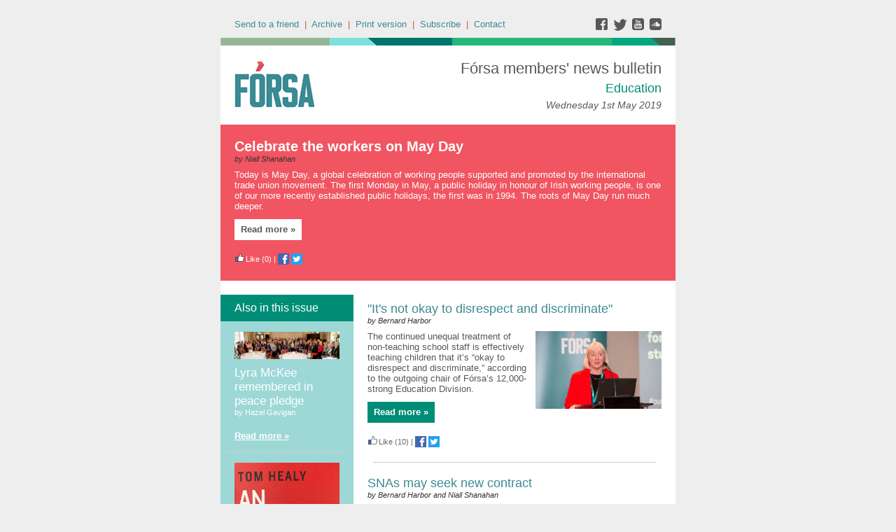

--- FILE ---
content_type: text/html;charset=UTF-8
request_url: https://forsatradeunion.newsweaver.com/designtest/1p0zfhhax4j
body_size: 13411
content:
<!DOCTYPE HTML PUBLIC "-//W3C//DTD HTML 4.01 Transitional//EN" "http://www.w3.org/TR/html4/loose.dtd">
<html lang="en">
<head><title>
[1st May 2019 - clean] Fórsa members' news bulletin: Education - Wednesday 1st May 2019</title>
	
	
	
			<meta property="og:title" content="[1st May 2019 - clean] Fórsa members' news bulletin: Education - Wednesday 1st May 2019" />
	<style title="notessa-stylesheet" media="all" type="text/css">
		

td.nw_img_caption { 
font-size: 10px;  
font-style: italic;  
padding: 3px; 
text-align:center;
word-wrap: break-word;
}
.title {
font-style: normal;
font-weight: normal;
}
div div.section-name, div div.section-name-selected {
font-style: normal;
font-weight: normal;
}
a {
text-decoration: none;
font-style: normal;
font-weight: normal;
}
a:hover, .link:hover {
text-decoration: none;
font-style: normal;
font-weight: normal;
}

table.nw_simple_table {border:0px;border-collapse:collapse;}
.nw_simple_table tbody tr td {padding:1px;}
.nw_simple_table tbody tr td p {margin:0;padding:0;}

table.nw_boxed_table {border:solid 1px #CCC;border-collapse:collapse;empty-cells:hide;}
.nw_boxed_table td {padding:4px;border:solid 1px #CCC;}
.nw_boxed_table td p {margin:0;padding:0;}

.nw_mce_notessa_macro {background:#E9E9E9;font-size:9px;font-family:Verdana, Geneva, sans-serif;font-weight:normal;-moz-border-radius:5px;-webkit-border-radius:5px;border:1px solid #47ADA8;padding:0px;overflow:visible;}

table.basic, .basic td {border:1px solid #CCC;border-collapse:collapse;font:Verdana, Helvetica, sans-serif;}
table.basic {border:none;border:1px solid #CCC;}
.basic thead th, .basic tbody th {background:#FFF;color:#666;padding:5px 10px;border-left:1px solid #CCC;}
.basic tbody th {background:#fafafb;border-top:1px solid #CCC;text-align:left;font-weight:normal;}
.basic tbody tr td {padding:5px 10px;color:#666;}
.basic tbody tr:hover {background:#FFF;}
.basic tbody tr:hover td {color:#454545;}
.basic tfoot td, .basic tfoot th {border-left:none;border-top:1px solid #CCC;padding:4px;background:#FFF;color:#666;}
.basic caption {text-align:left;font-size:120%;padding:10px 0;color:#666;}
.basic a:link {color:#666;}
.basic a:visited {color:#666;}
.basic a:hover {color:#003366;text-decoration:none;}
.basic a:active {color:#003366;}

table.blue_block {margin:0;padding:0;font:normal 0.9em tahoma, arial, sans-serif;line-height:1.4em;border-collapse:collapse;border:4px solid #ADBBCA;color:#4F6480;background:#F0F0F0;}
.blue_block caption {margin:0;height:32px;padding:0;color:#4F6480;line-height:2em;text-align:left;font:bold 150% georgia, serif;text-transform:uppercase;letter-spacing:0.14em;}
.blue_block thead {color:#fff;background:#5E7796;}
.blue_block thead tr th	{padding:4px 8px 4px 8px;}
.blue_block th {border: 4px solid #ADBBCA;}
.blue_block tfoot {background:#fff;}		
.blue_block tfoot tr td, .blue_block tfoot tr th, .blue_block tbody tr td {padding:4px;}
.blue_block tbody tr:hover {background:#fff;}
.blue_block tbody tr {border:4px solid #ADBBCA;}
.blue_block tbody th {padding:8px;border:4px solid #ADBBCA;}		
.blue_block tbody td {background:#E9ECEE;}
.blue_block tbody tr.odd {background:#C4CFDB;}		
.blue_block tbody tr.odd td {background:#F0F0F0;color:#4F6480;}		
.blue_block tbody tr.odd:hover {background:#fff;}		
.blue_block tbody tr th a:link {font:bold 0.9em tahoma, arial, sans-serif;color:#5E7796;text-decoration:underline;}		
.blue_block tbody tr th a:visited {font:bold 0.9em tahoma, arial, sans-serif;color:#5E7796;text-decoration:none;}
.blue_block tbody tr th a:hover {font:bold 0.9em tahoma, arial, sans-serif;color:#5E7796;text-decoration:none;}		
.blue_block tbody tr th a:active {font:bold 0.9em tahoma, arial, sans-serif;color:#5E7796;text-decoration:line-through;}
.blue_block tbody td a:link {font:normal 0.9em tahoma, arial, sans-serif;color:#808000;text-decoration:underline;}	
.blue_block tbody td a:visited {font:normal 0.9em tahoma, arial, sans-serif;color:#808000;text-decoration:none;}	
.blue_block tbody td a:hover {font:normal 0.9em tahoma, arial, sans-serif;color:#808000;text-decoration:none;}	
.blue_block tbody td a:active {font:normal 0.9em tahoma, arial, sans-serif;color:#808000;text-decoration:underline;}			
.blue_block tbody td a:visited:after {color:#808000;text-decoration:none;}

table.blue_dream {background:#D3E4E5;border:1px solid gray;border-collapse:collapse;color:#fff;font:normal 12px verdana, arial, helvetica, sans-serif;}
.blue_dream caption {border:1px solid #5C443A;color:#5C443A;font-weight:bold;letter-spacing:20px;padding:6px 4px 8px 0px;text-align:center;text-transform:uppercase;}
.blue_dream td, .blue_dream th {color:#363636;padding:.4em;}
.blue_dream tr {border:1px dotted gray;}
.blue_dream thead th, .blue_dream tfoot th, .blue_dream tbody th {background:#5C443A;color:#FFFFFF;padding:3px 10px 3px 10px;text-align:left;text-transform:uppercase;}
.blue_dream tbody td a {color:#363636;text-decoration:none;}
.blue_dream tbody td a:visited {color:gray;text-decoration:line-through;}
.blue_dream tbody td a:hover {text-decoration:underline;}
.blue_dream tbody th a {color:#363636;font-weight:normal;text-decoration:none;}
.blue_dream tbody th a:hover {color:#363636;}
.blue_dream tbody th, .blue_dream tbody td {text-align:left;vertical-align:top;}
.blue_dream tfoot td {background:#5C443A;color:#FFFFFF;padding-top:3px;}
.blue_dream tr.odd {background:#fff;}
.blue_dream tbody tr:hover {background:#99BCBF;border:1px solid #03476F;color:#000000;}

table.fresh_orange {background:#FFEFD5;border-spacing:0px;	border-collapse:collapse;font-family:Verdana, Geneva, Arial, Helvetica, sans-serif;font-size:small;}
.fresh_orange caption {text-align:left;font-weight:bolder;}
.fresh_orange thead {background:#FFA109;}
.fresh_orange thead th {border-bottom:1px outset;border-top:1px outset;padding-left:3px;padding-right:3px;}
.fresh_orange tfoot {background:#FFA109;}
.fresh_orange a {color:#000;}
.fresh_orange tbody th {background:#FFDCA2;border-bottom:1px solid #fff;font-size:medium;font-weight:normal;padding-left:2px;padding-bottom:4px;text-align:left;vertical-align: top;}
.fresh_orange tbody td {border:0px none;border-bottom:1px solid #FFA109;padding-left:3px;text-align:left;vertical-align:top;}
.fresh_orange tbody tr.odd {background:#FFF8EA;}
.fresh_orange tbody tr.odd th {background:#FFE2B0;}
.fresh_orange tbody td a {background-position:top left;min-height:20px;padding-left:20px;float:left;padding-right:4px;}
.fresh_orange tbody tr th+td a {background-image:none;padding:inherit;float:inherit;}

table.green_envy { border-collapse:collapse;border:1px solid #03476F;font:normal 11px verdana, arial, helvetica, sans-serif;color:#363636;background:#92C428;}
.green_envy caption {text-align:center;font:bold 18px arial, helvetica, sans-serif;background:transparent;padding:6px 4px 8px 0px;color:#03476F;text-transform:uppercase;}
.green_envy td, .green_envy th {border:1px dotted #03476F;padding:.4em;color:#363636;}
.green_envy thead th, .green_envy tfoot th, .green_envy tbody th {font:bold 11px verdana, arial, helvetica, sans-serif;border:1px solid #03476F;text-align:left;background:#4591AD;color:#FFFFFF;padding-top:3px;}
.green_envy tbody td a {background:transparent;text-decoration:none;color:#363636;}
.green_envy tbody td a:hover {background:#C2F64D;color:#363636;}
.green_envy tbody th a {font:normal 11px verdana, arial, helvetica, sans-serif;background:transparent;text-decoration:none;font-weight:normal;color:#363636;}
.green_envy tbody th a:hover {background:transparent;color:#363636;}
.green_envy tbody th, .green_envy tbody td {vertical-align:top;text-align:left;}
.green_envy tfoot td {border:1px solid #03476F;background:#4591AD;padding-top:3px;color:#FFFFFF;}
.green_envy tr.odd {background:#AEE239;}
.green_envy tbody tr:hover {background:#FFD800;border:1px solid #03476F;color:#FFFFFF;}
.green_envy tbody tr:hover th, .green_envy tbody tr.odd:hover th {background:#FFD800;color:#FFFFFF;}

table.ice_blue {border-collapse:collapse;background:#EFF4FB;border-left:1px solid #686868;border-right:1px solid #686868;font:0.8em/145% 'Trebuchet MS',helvetica,arial,verdana;color:#333;}
.ice_blue td, .ice_blue th {padding:5px;}
.ice_blue caption {padding:0 0 .5em 0;text-align:left;font-size:1.4em;font-weight:bold;text-transform:uppercase;color:#333;background:transparent;}
.ice_blue a {color:#950000;text-decoration:none;}
.ice_blue a:link {}
.ice_blue a:visited {font-weight:normal;color:#666;text-decoration: line-through;}
.ice_blue a:hover {border-bottom:1px dashed #bbb;}
.ice_blue thead th, .ice_blue tfoot th, .ice_blue tfoot td, .ice_blue tbody th {background:#333;color:#fff;}
.ice_blue tfoot td {text-align:right;}
.ice_blue tbody th, .ice_blue tbody td {border-bottom:dotted 1px #333;}
.ice_blue tbody th {white-space:nowrap;}
.ice_blue tbody th a {color:#333;}
.ice_blue tbody tr:hover {background:#fafafa;}

table.matrix {border-collapse:collapse;border:none;font:normal 11px helvetica, verdana, arial, sans-serif;background-color:#0E0E0E;background-repeat:repeat;border-spacing:1px;}
.matrix caption {text-align:left;font:normal 11px helvetica, verdana, arial, sans-serif;background:transparent;}
.matrix td, .matrix th {border:none;padding:.8em;color:#FFFFFF;}
.matrix thead th, .matrix tfoot th, .matrix tbody th {font:bold 10px helvetica, verdana, arial, sans-serif;border:none;text-align:left;background:#000000;color:#00FF0C;padding-top:4px;}
.matrix tbody td a {background:transparent;text-decoration:none;color:#9F9F9F;}
.matrix tbody td a:hover {background:transparent;color:#FFFFFF;}
.matrix tbody th a {font:bold 11px helvetica, verdana, arial, sans-serif;background:transparent;text-decoration:none;font-weight:normal;color:#9F9F9F;}
.matrix tbody th a:hover {background:transparent;color:#FFFFFF;}
.matrix tbody th, .matrix tbody td {vertical-align:top;text-align:left;}
.matrix tr.odd {background:#000000;}
.matrix tbody tr:hover {background:#0E0E0E;}
.matrix tbody tr:hover th, .matrix tbody tr.odd:hover th {background:#0E0E0E;}

table.modern_blue {border-collapse:collapse;text-align:left;font-family:Helvetica, Arial, sans-serif;}
.modern_blue caption {text-transform:uppercase;font-size:2em;color:#000000;text-align:left;font-weight:bolder;border-bottom:6px solid #000;}
.modern_blue thead tr th, .modern_blue tbody tr th {color:#0099ff;text-transform:uppercase;text-align:center;padding:0.4em 0;border-bottom:3px solid #000;}
.modern_blue tfoot th, .modern_blue tfoot td {border-top:3px solid #000;}
.modern_blue tr td, .modern_blue tr th {border-bottom:1px solid #000;padding:0.6em 0.4em;line-height:1.5em;}
.modern_blue tbody th a {text-transform:uppercase;}
.modern_blue tbody a, .modern_blue tbody a:link {color:#0099ff;font-weight:bold;text-decoration:none;}
.modern_blue tbody a:visited {color:#000;}

table.popstar {font:75%/1.5em arial, geneva, sans-serif;border-collapse:collapse;}
.popstar caption {margin:0;border-bottom:4px solid #fff;padding:10px;background:#F8F12A;text-align:left;font:bold 250%/1em arial, geneva, sans-serif;color:#000;text-transform:uppercase;letter-spacing:0.1em;width:auto;}	
.popstar tbody {background:#acc;}
.popstar tbody td {font-size:100%;letter-spacing:0.05em;}
.popstar tbody td, .popstar th {border-bottom:4px solid #fff;border-left:1px dotted #fff;vertical-align:top;padding:10px;}
.popstar thead th, .popstar tbody th {padding:5px 10px;text-align:left;background:#DF3985;color:#fff;text-transform:uppercase;letter-spacing:0.2em;font-weight:bold;font-size:110%;}
.popstar tbody th {padding:10px 10px 10px 10px;text-align:left;font-size:110%;color:#fff;letter-spacing:0.1em;line-height:1.5em;text-transform:uppercase;}	
.popstar tbody tr.odd {background:#E6E0C0;}
.popstar tbody tr {background:#b6e5ff;}
.popstar tfoot th, .popstar tfoot td {margin:0;border-top:2px solid #fff;padding:5px 10px;text-align:left;background:#F8F12A;color:#000;}
.popstar tfoot th {text-transform:uppercase;letter-spacing:0.2em;border:none;}
.popstar tfoot td {padding-left:10px;}
.popstar tbody tr th a {color:#277ffe;display:block;}
.popstar tbody tr.odd th a {color:#555;display:block;}	
.popstar tbody td a {color:#DF3985;}
.popstar a:visited, .popstar tbody tr.odd th a:visited {color:#999;}

table.purple_rain {color:#000;font:100% "Verdana", "Helvetica", sans-serif;border:#ccc .1em solid;}
table.purple_rain, .purple_rain tr, .purple_rain th, .purple_rain td {margin:0;padding:0;border-spacing:0;border-collapse:collapse;}
.purple_rain caption {text-align:left;padding:.8em;color:white;background:#93c;height:2em;font-weight:bold;font-size:14pt;font-family:;border:#ccc .1em solid;}
.purple_rain thead {background:#c6f;}
.purple_rain thead th, .purple_rain tbody th {padding:.8em;text-align:left;color:#fff;font-weight:bold;background:#c6f;}
.purple_rain tfoot tr {color:#fff;background:#93c;height:4em;font-weight:bold;}
.purple_rain tfoot {color:#000;background:#fff;}
.purple_rain tfoot tr th, .purple_rain tfoot tr td {border-top:0px;}
.purple_rain tfoot tr td {text-align:right;padding-right:2em;}
.purple_rain tbody tr.odd th {background:#edf;border-top:#ccc .1em solid;border-bottom:#ccc .1em solid;}
.purple_rain tbody td a:hover {background:transparent;color:#f60;}
.purple_rain tbody tr td {background:#dce;color:#93c;height:4em;}
.purple_rain tbody tr.odd td {background:#edf;color:#93c;height:4em;border-top:#ccc .1em solid;border-bottom:#ccc .1em solid;}
.purple_rain tbody tr td {padding:0.1em 0.4em;border:0px;}
.purple_rain tbody tr th {padding-right:1em;text-align:left;font-weight:normal;}
.purple_rain a {color:#93c;text-decoration:none;font-weight:normal;}
.purple_rain a:hover {text-decoration:underline overline;color:#f66;}

table.seagrass {border-collapse:collapse;border:1px solid #839E99;background:#f1f8ee;font:.9em/1.2em Georgia, "Times New Roman", Times, serif;color:#033;}
.seagrass caption {font-size:1.3em;font-weight:bold;text-align:left;padding:1em 4px;}
.seagrass td, .seagrass th {padding:3px 3px .75em 3px;line-height:1.3em;}
.seagrass th {background:#839E99;color:#fff;font-weight:bold;text-align:left;padding-right:.5em;vertical-align:top;}
.seagrass thead th {background:#2C5755;text-align:center;}
.seagrass tr.odd td {background:#DBE6DD;}
.seagrass tr.odd th {background:#6E8D88;}
.seagrass td a, .seagrass td a:link {color:#325C91;}
.seagrass td a:visited {color:#466C8E;}
.seagrass td a:hover, .seagrass td a:focus {color:#1E4C94;}
.seagrass th a, .seagrass td a:active {color:#fff;}
.seagrass tfoot th, .seagrass tfoot td {background:#2C5755;color:#fff;}
.seagrass th+td {padding-left:.5em;}

table.simple_blue {font:80% Verdana, Arial, Helvetica, sans-serif;color:#000;text-align:left;border-collapse:collapse;border:1px solid #666666;border-top:none;}
.simple_blue a {text-decoration:underline;}
.simple_blue a:visited {text-decoration:none;}
.simple_blue tr.odd {background-color:#ebf3ff;}
.simple_blue tr a {color:#000000;}
.simple_blue tr:hover a {color:#ffffff;}
.simple_blue tr:hover, .simple_blue tr.odd:hover {background-color:#3d80df;color:#ffffff;}
.simple_blue caption {height:45px;line-height:44px;color:#60634E;font-weight:bold;text-align:center;margin:0;padding:0;margin-left:-1px;background:#ffffff;background-position:50% top;border-left:2px solid #616161;border-right:2px solid #616161;}
.simple_blue thead th, .simple_blue tbody th  {font-size:105%;color:#000000;background:#90BCF9;height:33px;}
.simple_blue thead th:hover {background:#ffffff;}
.simple_blue tr {vertical-align:top;}
.simple_blue tr, .simple_blue th, .simple_blue td {padding:.75em;}
.simple_blue td {border-left:1px solid #dadada;}
.simple_blue tfoot tr {background:#fff;}
.simple_blue tfoot td, .simple_blue tfoot th{color:#000;border:0px;}

table.simple_grey {font:85% "Lucida Grande", "Lucida Sans Unicode", "Trebuchet MS", sans-serif;padding:0;margin:0;border-collapse:collapse;color:#333;background:#F3F5F7;}
.simple_grey a {color:#3A4856;text-decoration:none;border-bottom:1px solid #C6C8CB;}  
.simple_grey a:visited {color:#777;}
.simple_grey a:hover {color:#000;}  
.simple_grey caption {text-align:left;text-transform:uppercase;padding-bottom:10px;font:200% "Lucida Grande", "Lucida Sans Unicode", "Trebuchet MS", sans-serif;}
.simple_grey tbody th {background:#3A4856;padding:15px 10px;color:#fff;text-align:left;font-weight:normal;}
.simple_grey tbody, .simple_grey thead {border-left:1px solid #EAECEE;border-right:1px solid #EAECEE;}
.simple_grey tbody {border-bottom:1px solid #EAECEE;}
.simple_grey tbody td {padding:10px;text-align:left;}
.simple_grey tbody tr {background:#F3F5F7;}
.simple_grey tbody tr.odd {background:#F0F2F4;}
.simple_grey tbody  tr:hover {background:#EAECEE;color:#111;}
.simple_grey tfoot td, .simple_grey tfoot th, .simple_grey tfoot tr {text-align:left;font:120% "Lucida Grande", "Lucida Sans Unicode", "Trebuchet MS", sans-serif;text-transform:uppercase;background:#fff;padding:10px;}

table.subtle_gold {border-collapse:collapse;border:2px solid #996;font:normal 80%/140% verdana, arial, helvetica, sans-serif;color:#333;background:#fffff0;}
.subtle_gold caption {padding:0 .4em .4em;text-align:left;font-size:1em;font-weight:bold;text-transform:uppercase;color:#333;background:transparent;}
.subtle_gold td, .subtle_gold th {border:1px solid #cc9;padding:.3em;}
.subtle_gold thead th, .subtle_gold tfoot th, .subtle_gold tbody th {border:1px solid #cc9;text-align:left;font-size:1em;font-weight:bold;color:#444;background:#dbd9c0;}
.subtle_gold tbody td a {background:transparent;color:#72724c;text-decoration:none;border-bottom:1px dotted #cc9;}
.subtle_gold tbody td a:hover {background:transparent;color:#666;border-bottom:1px dotted #72724c;}
.subtle_gold tbody th a {background:transparent;color:#72724c;text-decoration:none;font-weight:bold;border-bottom:1px dotted #cc9;}
.subtle_gold tbody th a:hover {background:transparent;color:#666;border-bottom:1px dotted #72724c;}
.subtle_gold tbody th, .subtle_gold tbody td {vertical-align:top;text-align:left;}
.subtle_gold tfoot td {border:1px solid #996;}
.subtle_gold tr.odd {color:#333;background:#f7f5dc;}
.subtle_gold tbody tr:hover {color:#333;background:#fff;}
.subtle_gold tbody tr:hover th, .subtle_gold tbody tr.odd:hover th {color:#333;background:#ddd59b;}

table.wine_country {border-collapse:collapse;border:1px solid #38160C;font:normal 11px verdana, arial, helvetica, sans-serif;color:#F6ECF0;background:#641B35;}
.wine_country caption {text-align:left;font:normal 11px verdana, arial, helvetica, sans-serif;background:transparent;}
.wine_country td, .wine_country th {border:1px dashed #B85A7C;padding:.8em;color:#F6ECF0;}
.wine_country thead th, .wine_country tfoot th, .wine_country tbody th {font:bold 11px verdana, arial, helvetica, sans-serif;border:1px solid #A85070;text-align:left;background:#38160C;color:#F6ECF0;padding-top:6px;}
.wine_country tbody td a {background:transparent;text-decoration:none;color:#F6ECF0;}
.wine_country tbody td a:hover {background:transparent;color:#FFFFFF;}
.wine_country tbody th a {font:normal 11px verdana, arial, helvetica, sans-serif;background:transparent;text-decoration:none;font-weight:normal;color:#F6ECF0;}
.wine_country tbody th a:hover {background:transparent;color:#FFFFFF;}
.wine_country tbody th, .wine_country tbody td {vertical-align:top;text-align:left;}
.wine_country tfoot td {border:1px solid #38160C;background:#38160C;padding-top:6px;}
.wine_country tr.odd {background:#7B2342;}
.wine_country tbody tr:hover {background:#51152A;}
.wine_country tbody tr:hover th, .wine_country tbody tr.odd:hover th {background:#51152A;}
div.nw-sharingLinks-title {
   background-color:#eee;
   padding:4px;
}
ul.nw-sharingLinks-list { padding:4px; margin:0; list-style: none; }

div.nw-sharingLinks {
    z-index:1;
    position:absolute;
    background:#fff;
    border:solid 1px #999;
    width:200px;
}
li.nw-sharingLinks-link a {
   color:#000;
}
li.nw-sharingLinks-link img {
   vertical-align:middle;
}
span.nw-sharingLinks-bookmarkAndShare {
    float:left;
}
span.nw-sharingLinks-close {
    float:right;
}
span.nw-sharingLinks-close a {
  color: #000;
  text-decoration: none;
}
span.nw-sharingLinks-icons { vertical-align: middle; }
div.nw-comments-main,div.nw-comments-displayTitle,div.nw-comments-commentsList,div.nw-comments-pagination,div.nw-comments-post,div.nw-comments-post-form {
   width:100%;
}
div.nw-comments-author {
   font-weight:bold;
   padding-bottom:5px;
}
div.nw-comments-comment {
   border-bottom:1px #000 solid;
}
div.nw-comments-displayTitle {
   padding-bottom: 5px;
   border-bottom:1px #000 solid;
   font-weight:bold;
}
div.nw-comments-post {
   font-weight:bold;
}
div.nw-comments-date {
   padding-top:5px;
}
div.nw-comments-pagination {
   text-align:right;
}
div.nw-article-comment-validation-error{
   color:red;
}

.nw-error {
	border-color: red;
}

/* Wrapping DIV */
.nw-article-comments-show-div {
	margin-top: 8px;
	padding: 0px;
	background: transparent;
	overflow: hidden;
}

/* An Individual Comment */
div.nw-comments-comment {
	background: #FFFFFF;
	border: solid 1px #CCC;
	padding: 8px 8px 8px 12px;
	border-radius: 6px;
	margin-bottom: 8px;
}

/* Children Comments */
div.nw-comments-comment div.nw-comments-comment {
	border: none;
	background: transparent;
}

/* Nested Comment */
div.nw-comments-children {
	margin-top: 8px;
	border: solid 1px #CCC;
	border-radius: 6px;
	padding-left: 0;
	padding: 8px 0 0 0 ;
}

/* Reply Button */
.nw-comments-comment a.nw-comments-reply-button {
	*display: inline;
	display: inline-block;
	background: #F7F7F7;
	border: solid 1px #CCC;
	padding: 4px 8px;
	font-weight: normal;
	color: #000;
	cursor:pointer;
}
div.nw-comments-date {
	color: #999;
	font-size: 9px;
}

.nw-comments-sort {
	padding: 4px 0;
}

.nw-comment-footer a.nw-comments-reply-button  {
	float: right;
}

.nw-comment-footer .nw-comments-date {
	float: left;
	padding: 0;
}

.nw-comment-footer {
	clear: both;
	overflow: hidden;
	vertical-align: bottom;
	_zoom: 1; /* IE6 */
}

span.nw-article-options {
	display:inline;
}

/* Reply Form */
.nw-comments-post-form {
	background: #F7F7F7;
	padding: 8px 12px;
	margin-top: 8px;
	border: solid 1px #CCC;
	border-radius: 6px;
	margin-bottom: 8px;
}

.nw-comments-post-form .required {
	font-weight:bold;
	color:red;	 
}

div.nw-comments-children .nw-comments-post-form {
	background: #F7F7F7;
	margin-bottom: 0;
}

div.nw-comments-displayTitle {
	border-bottom: none;
}

div.nw-comments-main,div.nw-comments-displayTitle,div.nw-comments-commentsList,div.nw-comments-pagination,div.nw-comments-post,div.nw-comments-post-form {
   width:auto;
}

.nw-article-comment-validation-error,
.nw-article-comment-validation-thanks {
		margin-top: 12px;
}
.nw-comments-post-form .nw-textarea {
	width:100%;
	*width:98%;
	-webkit-box-sizing: border-box;
	-moz-box-sizing: border-box;
	box-sizing: border-box;
}

.nw-comments-awaiting-moderation .nw-comments-comment div { 
 font-style: italic;
 color: #999999;
}

.nw-submit {
	cursor:pointer;
}

.nw-comments-awaiting-moderation .nw-article-comment-validation-thanks {
 padding: 2px 12px 5px 12px; 
 font-style: italic;
}
.nw-comments-close {
    float:right;
    display:inline-block;
    padding:2px 5px;
    background:#ccc;
    cursor:pointer;
}

.nw-comments-close:hover {
    float:right;
    display:inline-block;
    padding:2px 5px;
    background:#ccc;
    color:#fff;
    cursor:pointer;
}
/**** SURVEY STYLES ****/

/* Fieldset/legend for accessibility, not visual display */
.nw-survey-form legend {
display: none;
}
/* Fieldset/legend for accessibility, not visual display */
.nw-survey-form fieldset {
border: none;
margin: 0;
padding: 0;
}

div.nw-survey-question .title {
margin-bottom: -.5em;
display: block;
}

.nw-survey-required-label {
display: block;
}

.nw-survey-required-label, .nw-survey-question-mandatory, .nw-survey-validation-error { font-weight:bold; color:red; }

/* Spacing between questions */
div.nw-survey-question {
margin-bottom: 2.5em;
}

/* Prevent inputs breaking sidebar layout */
input.nw-survey-text, textarea.nw-survey-textarea {
width: 98%;
}

textarea.nw-survey-textarea {
height: 80px;
}

/**** OPTIONAL SURVEY STYLES ****/

/* Main Heading */
h1.nw-survey-title {
font-size: 16px;
} 

.nw-survey-question-title-table td {
	padding-bottom: 15px;
}

.nw-survey-answer-links-table td {
	padding-bottom: 10px;
}

.nw-survey-results-link-table td {
	padding-top: 15px;
}

.nw-survey-question-title {
	margin-bottom: 10px;
}

.nw-survey-horizontal-question label {
	margin-right: 10px;
}

.nw-survey-vertical-question label {
	display: block;
	margin-bottom: 10px;
}

.nw-survey-grid-question .nw-survey-grid-question-options th,
.nw-survey-grid-question .nw-survey-grid-question-options td {
	padding: 8px 12px;
	border-bottom: 1px solid #FFFFFF;
}

.nw-survey-grid-question .nw-survey-grid-question-options td {
	text-align: center;
	background-color: #F1F1F1;
}

.nw-survey-grid-question .nw-survey-grid-question-options .nw-survey-grid-question-title {
	text-align: left;
	width: 30%;
}

.nw-survey-question-title-table td {
	padding-bottom: 15px;
}

.nw-survey-answer-links-table td {
	padding-bottom: 10px;
}

.nw-survey-results-link-table td {
	padding-top: 15px;
}
.other_answer label {
	display: inline-block;
}
		
	</style>


				<link href="/v3files/shard1/63805/194505/6134850/2col.css?t=1754482628807" media="all" rel="stylesheet" type="text/css"/>
		<script type="text/javascript" src="/nwstatic/scripts/jQuery.js"></script>
		<script type="text/javascript" src="/nwstatic/scripts/jquery.ui.js"></script>
		<link href="/nwstatic/scripts/themes/newsweaver/jquery-ui.css" rel="stylesheet" type="text/css" />
	<script type="text/javascript" src="/nwstatic/scripts/fancybox/jquery.fancybox.js"></script>
	<link href="/nwstatic/scripts/fancybox/jquery.fancybox.css" rel="stylesheet" type="text/css" />
	<script type="text/javascript" src="/nwstatic/scripts/microsite.js"></script>
		<script type="text/javascript" src="https://apis.google.com/js/plusone.js"></script>
		<!--[if gt IE 6]><script type="text/javascript" src="https://connect.facebook.net/en_US/all.js#xfbml=1"></script><![endif]-->
		<!--[if !IE]> --><script type="text/javascript" src="https://connect.facebook.net/en_US/all.js#xfbml=1"></script><!-- <![endif]-->
		<script type="text/javascript" src="https://platform.twitter.com/widgets.js"></script>
		<script type="text/javascript" src="https://platform.linkedin.com/in.js" ></script>
	<link href="https://forsatradeunion.newsweaver.com/designtest/rss/" rel="alternate" title="Fórsa members' news bulletin" type="application/rss+xml">
	<link rel="canonical" href="http://forsatradeunion.newsweaver.com/designtest/ijghvx3ep2v" />
        <meta name="viewport" content="width=device-width, initial-scale=1, maximum-scale=1"> 
<meta name="x-apple-disable-message-reformatting"> <!--[if gte mso 9]><xml><o:OfficeDocumentSettings><o:AllowPNG/><o:PixelsPerInch>96</o:PixelsPerInch></o:OfficeDocumentSettings></xml><![endif]-->
</head>
<body style="margin:0; padding:0;">
<div class="content" id="wrapper">
<div class="nw_layout_LAYOUT2">
<table
 align="center"

 border="0" cellpadding="0" cellspacing="0" class="CoverPage" id="CoverPage"
 style="

" width="650">
<tr><!-- buildCellForTableRow -->
<!-- buildCellForTableRow -->
<td id="header" valign="top"
		width="650">
<!-- renderCellComponentsList --><!-- renderCellComponentsList_list -->
<!-- renderTemplateComponent -->

<table id="nw_titlebar_wrapper" class="nw_component_wrapper" cellpadding="0" cellspacing="0"
>
<tr><td class="nw-componentSpacerMainCell"><!-- buildTemplateComponentStructure -->
<table cellpadding="0" cellspacing="0" class="ContentBlock" id="titlebar" style="margin-top:0px;margin-bottom:0px;margin-left:0px;margin-right:0px;" width="100%">
<tr><td class="nw-componentMainCell"><table style="width: 100%;" border="0" cellspacing="0" cellpadding="0">
<tbody>
<tr>
<td class="subtitle"><a href="https://forsatradeunion.newsweaver.com/designtest/aoaa50vyys6?lang=en&a=6&p=54935263&t=30063784" data-canonicalurl="http://forsatradeunion.newsweaver.com/designtest/zeptok97rvo">Send to a friend</a>&nbsp; |&nbsp; <a href="https://forsatradeunion.newsweaver.com/designtest/1b69h9syesh?lang=en&a=6&p=54935263&t=30063784" data-canonicalurl="http://forsatradeunion.newsweaver.com/designtest/1kda5lnwofx">Archive</a>&nbsp; |&nbsp; <a href="https://forsatradeunion.newsweaver.com/designtest/codqdq9w4pw?lang=en&a=6&p=54935263&t=30063784" data-canonicalurl="http://forsatradeunion.newsweaver.com/designtest/7sfy0tmo5u1">Print version</a>&nbsp; |&nbsp; <a href="https://forsatradeunion.newsweaver.com/designtest/1nii4aweo0h?lang=en&a=6&p=54935263&t=30063784" data-canonicalurl="http://forsatradeunion.newsweaver.com/designtest/1p1edme3ivu">Subscribe</a>&nbsp; |&nbsp; <a href="mailto:info@forsa.ie">Contact</a></td>
<td class="email_date" style="text-align: right;"><a title="facebook" href="https://forsatradeunion.newsweaver.com/designtest/1j5gfb99hdz/external?a=6&p=54935263&t=30063784" data-canonicalurl="https://www.facebook.com/forsaunionie"><img src="/v3files/shard1/63805/28/0eb3036b350f5c86ecf25b.png" width="25" height="18" alt="" /></a><a title="twitter" href="https://forsatradeunion.newsweaver.com/designtest/1aubc7si7ff/external?a=6&p=54935263&t=30063784" data-canonicalurl="https://twitter.com/forsa_union_ie"><img src="/v3files/shard1/63805/05/3c1a6ce165757c5df5e53d.png" width="25" height="18" alt="" /></a><a title="youtube" href="https://forsatradeunion.newsweaver.com/designtest/1ms1u0tiapi/external?a=6&p=54935263&t=30063784" data-canonicalurl="https://www.youtube.com/channel/UCUL2HZMvQ2MT3L-PKc3k7iA"><img src="/v3files/shard1/63805/98/a37773e2279561896f68db.png" width="25" height="18" alt="" /></a><a title="soundcloud" href="https://forsatradeunion.newsweaver.com/designtest/hk68v6ewm6l/external?a=6&p=54935263&t=30063784" data-canonicalurl="https://soundcloud.com/user-629136215"><img src="/v3files/shard1/63805/a7/14a0458a55d3cce761b0f0.png" width="19" height="18" alt="" /></a></td>
</tr>
</tbody>
</table>
</td></tr></table>
<!-- /buildTemplateComponentStructure --></td></tr>
</table>
<!-- /renderTemplateComponent -->
<!-- /renderCellComponentsList_list --><!-- renderCellComponentsList_list -->
<!-- renderTemplateComponent -->

<table id="nw_topbanner_wrapper" class="nw_component_wrapper" cellpadding="0" cellspacing="0"
>
<tr><td class="nw-componentSpacerMainCell"><!-- buildTemplateComponentStructure -->
<table cellpadding="0" cellspacing="0" class="ContentBlock" id="topbanner" style="margin-top:0px;margin-bottom:0px;margin-left:0px;margin-right:0px;" width="100%">
<tr><td class="nw-componentMainCell"><img alt="" src="/v3files/shard1/63805/b8/c943f683603eaf883ef909.jpg" width="650" height="11" />
</td></tr></table>
<!-- /buildTemplateComponentStructure --></td></tr>
</table>
<!-- /renderTemplateComponent -->
<!-- /renderCellComponentsList_list --><!-- renderCellComponentsList_list -->
<!-- renderTemplateComponent -->

<table id="nw_masthead_wrapper" class="nw_component_wrapper" cellpadding="0" cellspacing="0"
>
<tr><td class="nw-componentSpacerMainCell"><!-- buildTemplateComponentStructure -->
<table cellpadding="0" cellspacing="0" class="ContentBlock" id="masthead" style="margin-top:0px;margin-bottom:0px;margin-left:0px;margin-right:0px;" width="100%">
<tr><td class="nw-componentMainCell"><table style="width: 100%;" border="0" cellspacing="0" cellpadding="0">
<tbody>
<tr>
<td class="logo"><img alt="" src="/v3files/shard1/63805/19/44197e585c7e6622252be6.jpg" width="120" height="70" /></td>
<td class="RT_TBL">
<table style="width: 100%;" border="0" cellspacing="0" cellpadding="0">
<tbody>
<tr>
<td class="main_title" align="right">Fórsa members' news bulletin<br/></td>
</tr>
<tr>
<td class="sub_title" align="right">Education</td>
</tr>
<tr>
<td class="email_date" align="right">Wednesday 1st May 2019</td>
</tr>
</tbody>
</table>
</td>
</tr>
</tbody>
</table>
</td></tr></table>
<!-- /buildTemplateComponentStructure --></td></tr>
</table>
<!-- /renderTemplateComponent -->
<!-- /renderCellComponentsList_list --><!-- renderCellComponentsList_list -->
<!-- renderTemplateComponent -->


<!-- /renderTemplateComponent -->
<!-- /renderCellComponentsList_list --><!-- renderCellComponentsList_list -->
<!-- renderTemplateComponent -->

<table id="nw_featurearticleA-ImageRight_wrapper" class="nw_component_wrapper" cellpadding="0" cellspacing="0"
>
<tr><td class="nw-componentSpacerMainCell"><!-- buildTemplateComponentStructure -->
<table cellpadding="0" cellspacing="0" class="ArticleSummary" id="featurearticleA-ImageRight" style="margin-top:0px;margin-bottom:0px;margin-left:0px;margin-right:0px;" width="100%">
<tr><td class="nw-componentMainCell">
<table border="0" cellpadding="0" cellspacing="0" width="100%">
<tr>
<td>
<!-- [-ARTICLES-] -->
<table width="100%" cellpadding="0" cellspacing="0" border="0"><tr><td class="article_wrapper"> <div class="nw_summary_wrapper">
<span class="title"><a class="link" href="https://forsatradeunion.newsweaver.com/designtest/ygs5m4m4179?lang=en&a=1&p=54935263&t=30063783" data-canonicalurl="http://forsatradeunion.newsweaver.com/designtest/1eb8v6c6l1d">Celebrate the workers on May Day</a></span>
<br/>
<span class="author">by Niall Shanahan</span>
<!-- After Article Title Fragment --><table style="width: 10%;" class="after_article_title_fragment" border="0" cellpadding="0" cellspacing="0"><tbody><tr><td><img border="0" src="/nwstatic/spacer.gif" alt="" width="20" height="1"/></td></tr></tbody></table>
<span class="summary" id="articleSummary_21692571">
<p>Today is May Day, a global celebration of working people supported and promoted by the international trade union movement. The first Monday in May, a public holiday in&nbsp;honour of Irish working people, is one of our more recently established public holidays, the first was in 1994. The roots of May Day run much deeper.&nbsp;</p>
</span>
</div>
<!-- Read More Spacer --><table style="width: 10%;" class="read_more_spacer" border="0" cellpadding="0" cellspacing="0"><tbody><tr><td><img border="0" src="/nwstatic/spacer.gif" alt="" width="20" height="1"/></td></tr></tbody></table><a class="nw_readmore" href="https://forsatradeunion.newsweaver.com/designtest/ygs5m4m4179?lang=en&a=2&p=54935263&t=30063783" title="Read more »" data-canonicalurl="http://forsatradeunion.newsweaver.com/designtest/1eb8v6c6l1d"><span class="readmore">Read more &raquo;
</span></a>
<div id="nw-article-options-21692571" class="nw-article-options">
<span class="nw-rate" id="nw-vote-21783569">
<input type="hidden" id="nw_articleAvgScore_21783569" value="5" />
<input type="hidden" id="nw_articleVoteUrl_21783569" value="articleVote.html?a=21783569&s=&m=001cy0tgphjczu8k4a7kvs&lang=en&pId=54935263" />
<span id="nw_articleVoteWrapper_21783569" class="nw-rate-stars"><a id="nw_articleVoteLink_21783569_5" href="#"><img id="nw_articleVoteImage_21783569" border="0" src="/nwstatic/rating/like.png" width="16px" height="16px" alt="Like"/>Like</a></span>
<span class="nw-rate-numberOfVotes" id="nw_articleNumberOfVotes_21783569">
(0)
</span>
</span>
<span class="nw-article-options-separator">|</span>
<span class="nw-sharingLinks-icons">
<a id="nw_articleSharing_site_21783569_5_image" href="https://forsatradeunion.newsweaver.com/designtest/1jyv4qr33cx?a=8&p=54935263&t=30063783" target="_blank" rel="noopener noreferrer"><img border="0" src="/nwstatic/sharingSites/icons/Facebook.gif" alt="Facebook" width="16" height="16"></a>&nbsp;<a id="nw_articleSharing_site_21783569_4_image" href="https://forsatradeunion.newsweaver.com/designtest/geqteu5z4tw?a=8&p=54935263&t=30063783" target="_blank" rel="noopener noreferrer"><img border="0" src="/nwstatic/sharingSites/icons/Twitter.gif" alt="Twitter" width="16" height="16"></a> </span>
</div>
</td></tr></table>
<!-- close article wrapper -->
<!-- After Sections Fragment --><table style="width: 100%;" class="after_sections_fragment" border="0" cellpadding="0" cellspacing="0"><tbody><tr><td><img border="0" src="/nwstatic/spacer.gif" alt="" width="20" height="1"/></td></tr></tbody></table> </td>
</tr>
</table>
</td></tr></table>
<!-- /buildTemplateComponentStructure --></td></tr>
</table>

<!-- /renderTemplateComponent -->
<!-- /renderCellComponentsList_list -->

<!-- /renderCellComponentsList --></td> 
<!-- /buildCellForTableRow --></tr>
<tr><td valign="top" id="nw-layout-containercell1"><table cellpadding="0" cellspacing="0" width="100%">
<tr><!-- buildCellForTableRow -->
<!-- buildCellForTableRow -->
<td id="left" valign="top"
		width="100">
<!-- renderCellComponentsList --><!-- renderCellComponentsList_list -->
<!-- renderTemplateComponent -->

<table id="nw_sidearticlesA_wrapper" class="nw_component_wrapper" cellpadding="0" cellspacing="0"
>
<tr><td class="nw-componentSpacerMainCell"><!-- buildTemplateComponentStructure -->
<table cellpadding="0" cellspacing="0" class="ArticleSummary" id="sidearticlesA" style="margin-top:0px;margin-bottom:0px;margin-left:0px;margin-right:0px;" width="100%">
<tr><td class="nw-componentMainCell">
<table border="0" cellpadding="0" cellspacing="0" width="100%">
<tr>
<td>
<table width="100%" border="0" cellpadding="0" cellspacing="0" class="nw_section_title_table"><tr><td class="Alsointhisissue">
<div class="section">
<div class="Alsointhisissue">
<!-- section headers -->
<table width="100%" cellpadding="0" cellspacing="0" border="0"><tr><td class="section_header"> <div class="section-name">Also in this issue</div>
</td></tr></table><!-- After Section Title Fragment --><table style="width: 10%;" class="after_section_title_fragment" border="0" cellpadding="0" cellspacing="0"><tbody><tr><td><img border="0" src="/nwstatic/spacer.gif" alt="" width="20" height="1"/></td></tr></tbody></table> </div></div>
</td></tr></table>
<!-- [-ARTICLES-] -->
<table width="100%" cellpadding="0" cellspacing="0" border="0"><tr><td class="article_wrapper"> <div class="nw_lotus" style="height: 0; line-height: 0; font-size: 0; background-color: transparent;">&nbsp;</div><!-- Lotus Fix-->
<table class="nw_img_table" align="top" border="0" cellpadding="0" cellspacing="0"><tbody><tr>
<td class="nw_img_main_cell" style="">
<table class="nw_img_wrapper" border="0" cellpadding="0" cellspacing="0" style="width:150px;"><tbody>
<tr><td class="nw_img_cell">
<span id="articleSummaryImage_21692570" class="summary" >
<a href="https://forsatradeunion.newsweaver.com/designtest/fzhoqauzqgb?lang=en&a=3&p=54935263&t=30063802" class="link" data-canonicalurl="http://forsatradeunion.newsweaver.com/designtest/15ligdchyhx">
<img src="/v3files/shard1/63805/f8/d3db1518c5c7686d45dc66.png" width="150" height="39"
alt="" title=""
border="0"/></a></span></td></tr>
</tbody></table>
</td>
</tr></tbody></table>
<span class="title"><a class="link" href="https://forsatradeunion.newsweaver.com/designtest/fzhoqauzqgb?lang=en&a=1&p=54935263&t=30063802" data-canonicalurl="http://forsatradeunion.newsweaver.com/designtest/15ligdchyhx">Lyra McKee remembered in peace pledge</a></span>
<br/>
<span class="author">by Hazel Gavigan</span>
<!-- After Article Title Fragment --><table style="width: 10%;" class="after_article_title_fragment" border="0" cellpadding="0" cellspacing="0"><tbody><tr><td><img border="0" src="/nwstatic/spacer.gif" alt="" width="20" height="1"/></td></tr></tbody></table>
<!-- Read More Spacer --><table style="width: 10%;" class="read_more_spacer" border="0" cellpadding="0" cellspacing="0"><tbody><tr><td><img border="0" src="/nwstatic/spacer.gif" alt="" width="20" height="1"/></td></tr></tbody></table><a class="nw_readmore" href="https://forsatradeunion.newsweaver.com/designtest/fzhoqauzqgb?lang=en&a=2&p=54935263&t=30063802" title="Read more »" data-canonicalurl="http://forsatradeunion.newsweaver.com/designtest/15ligdchyhx"><span class="readmore">Read more &raquo;
</span></a>
<!-- [-ARTICLES-] -->
</td></tr></table>
<!-- close article wrapper -->
<!-- Between Article Fragment --><table class="between_article_fragment" style="width: 100%;" border="0" cellspacing="0" cellpadding="0"><tbody><tr><td class="spacerCell"><img border="0" src="/nwstatic/spacer.gif" alt="" width="2" height="1"/></td><td class="divider_line"><img border="0" src="/nwstatic/spacer.gif" alt="" width="20" height="1"/></td><td class="spacerCell"><img border="0" src="/nwstatic/spacer.gif" alt="" width="2" height="1"/></td></tr><tr><td class="spacerCell"><img border="0" src="/nwstatic/spacer.gif" alt="" width="2" height="1"/></td><td><img border="0" src="/nwstatic/spacer.gif" alt="" width="20" height="1"/></td><td class="spacerCell"><img border="0" src="/nwstatic/spacer.gif" alt="" width="2" height="1"/></td></tr></tbody></table><table width="100%" cellpadding="0" cellspacing="0" border="0"><tr><td class="article_wrapper"> <div class="nw_lotus" style="height: 0; line-height: 0; font-size: 0; background-color: transparent;">&nbsp;</div><!-- Lotus Fix-->
<table class="nw_img_table" align="top" border="0" cellpadding="0" cellspacing="0"><tbody><tr>
<td class="nw_img_main_cell" style="">
<table class="nw_img_wrapper" border="0" cellpadding="0" cellspacing="0" style="width:150px;"><tbody>
<tr><td class="nw_img_cell">
<span id="articleSummaryImage_21692567" class="summary" >
<a href="https://forsatradeunion.newsweaver.com/designtest/45d4ljp2pgk?lang=en&a=3&p=54935263&t=30063802" class="link" data-canonicalurl="http://forsatradeunion.newsweaver.com/designtest/12krut84c9l">
<img src="/v3files/shard1/63805/e0/472c3afb6df5e1ab9374ee.jpg" width="150" height="246"
alt="" title=""
border="0"/></a></span></td></tr>
</tbody></table>
</td>
</tr></tbody></table>
<span class="title"><a class="link" href="https://forsatradeunion.newsweaver.com/designtest/45d4ljp2pgk?lang=en&a=1&p=54935263&t=30063802" data-canonicalurl="http://forsatradeunion.newsweaver.com/designtest/12krut84c9l">Fórsa backs NERI head’s new book</a></span>
<br/>
<span class="author">by Diarmaid Mac a Bhaird</span>
<!-- After Article Title Fragment --><table style="width: 10%;" class="after_article_title_fragment" border="0" cellpadding="0" cellspacing="0"><tbody><tr><td><img border="0" src="/nwstatic/spacer.gif" alt="" width="20" height="1"/></td></tr></tbody></table>
<!-- Read More Spacer --><table style="width: 10%;" class="read_more_spacer" border="0" cellpadding="0" cellspacing="0"><tbody><tr><td><img border="0" src="/nwstatic/spacer.gif" alt="" width="20" height="1"/></td></tr></tbody></table><a class="nw_readmore" href="https://forsatradeunion.newsweaver.com/designtest/45d4ljp2pgk?lang=en&a=2&p=54935263&t=30063802" title="Read more »" data-canonicalurl="http://forsatradeunion.newsweaver.com/designtest/12krut84c9l"><span class="readmore">Read more &raquo;
</span></a>
<!-- [-ARTICLES-] -->
</td></tr></table>
<!-- close article wrapper -->
<!-- Between Article Fragment --><table class="between_article_fragment" style="width: 100%;" border="0" cellspacing="0" cellpadding="0"><tbody><tr><td class="spacerCell"><img border="0" src="/nwstatic/spacer.gif" alt="" width="2" height="1"/></td><td class="divider_line"><img border="0" src="/nwstatic/spacer.gif" alt="" width="20" height="1"/></td><td class="spacerCell"><img border="0" src="/nwstatic/spacer.gif" alt="" width="2" height="1"/></td></tr><tr><td class="spacerCell"><img border="0" src="/nwstatic/spacer.gif" alt="" width="2" height="1"/></td><td><img border="0" src="/nwstatic/spacer.gif" alt="" width="20" height="1"/></td><td class="spacerCell"><img border="0" src="/nwstatic/spacer.gif" alt="" width="2" height="1"/></td></tr></tbody></table><table width="100%" cellpadding="0" cellspacing="0" border="0"><tr><td class="article_wrapper"> <div class="nw_lotus" style="height: 0; line-height: 0; font-size: 0; background-color: transparent;">&nbsp;</div><!-- Lotus Fix-->
<table class="nw_img_table" align="top" border="0" cellpadding="0" cellspacing="0"><tbody><tr>
<td class="nw_img_main_cell" style="">
<table class="nw_img_wrapper" border="0" cellpadding="0" cellspacing="0" style="width:150px;"><tbody>
<tr><td class="nw_img_cell">
<span id="articleSummaryImage_21692568" class="summary" >
<a href="https://forsatradeunion.newsweaver.com/designtest/t44lo9a9fze?lang=en&a=3&p=54935263&t=30063802" class="link" data-canonicalurl="http://forsatradeunion.newsweaver.com/designtest/gdh5zjpbh7h">
<img src="/v3files/shard1/63805/9b/925dd8cfb6ffeaca439886.jpg" width="150" height="260"
alt="" title=""
border="0"/></a></span></td></tr>
</tbody></table>
</td>
</tr></tbody></table>
<span class="title"><a class="link" href="https://forsatradeunion.newsweaver.com/designtest/t44lo9a9fze?lang=en&a=1&p=54935263&t=30063802" data-canonicalurl="http://forsatradeunion.newsweaver.com/designtest/gdh5zjpbh7h">Homelessness protest for 18th May</a></span>
<br/>
<span class="author">by Bernard Harbor</span>
<!-- After Article Title Fragment --><table style="width: 10%;" class="after_article_title_fragment" border="0" cellpadding="0" cellspacing="0"><tbody><tr><td><img border="0" src="/nwstatic/spacer.gif" alt="" width="20" height="1"/></td></tr></tbody></table>
<!-- Read More Spacer --><table style="width: 10%;" class="read_more_spacer" border="0" cellpadding="0" cellspacing="0"><tbody><tr><td><img border="0" src="/nwstatic/spacer.gif" alt="" width="20" height="1"/></td></tr></tbody></table><a class="nw_readmore" href="https://forsatradeunion.newsweaver.com/designtest/t44lo9a9fze?lang=en&a=2&p=54935263&t=30063802" title="Read more »" data-canonicalurl="http://forsatradeunion.newsweaver.com/designtest/gdh5zjpbh7h"><span class="readmore">Read more &raquo;
</span></a>
<!-- [-ARTICLES-] -->
</td></tr></table>
<!-- close article wrapper -->
<!-- Between Article Fragment --><table class="between_article_fragment" style="width: 100%;" border="0" cellspacing="0" cellpadding="0"><tbody><tr><td class="spacerCell"><img border="0" src="/nwstatic/spacer.gif" alt="" width="2" height="1"/></td><td class="divider_line"><img border="0" src="/nwstatic/spacer.gif" alt="" width="20" height="1"/></td><td class="spacerCell"><img border="0" src="/nwstatic/spacer.gif" alt="" width="2" height="1"/></td></tr><tr><td class="spacerCell"><img border="0" src="/nwstatic/spacer.gif" alt="" width="2" height="1"/></td><td><img border="0" src="/nwstatic/spacer.gif" alt="" width="20" height="1"/></td><td class="spacerCell"><img border="0" src="/nwstatic/spacer.gif" alt="" width="2" height="1"/></td></tr></tbody></table><table width="100%" cellpadding="0" cellspacing="0" border="0"><tr><td class="article_wrapper"> <div class="nw_lotus" style="height: 0; line-height: 0; font-size: 0; background-color: transparent;">&nbsp;</div><!-- Lotus Fix-->
<table class="nw_img_table" align="top" border="0" cellpadding="0" cellspacing="0"><tbody><tr>
<td class="nw_img_main_cell" style="">
<table class="nw_img_wrapper" border="0" cellpadding="0" cellspacing="0" style="width:150px;"><tbody>
<tr><td class="nw_img_cell">
<span id="articleSummaryImage_21692572" class="summary" >
<a href="https://forsatradeunion.newsweaver.com/designtest/t4yds1ixjjg?lang=en&a=3&p=54935263&t=30063802" class="link" data-canonicalurl="http://forsatradeunion.newsweaver.com/designtest/yndomzig540">
<img src="/v3files/shard1/63805/1a/781e1aacfeff583b415510.jpg" width="150" height="112"
alt="" title=""
border="0"/></a></span></td></tr>
</tbody></table>
</td>
</tr></tbody></table>
<span class="title"><a class="link" href="https://forsatradeunion.newsweaver.com/designtest/t4yds1ixjjg?lang=en&a=1&p=54935263&t=30063802" data-canonicalurl="http://forsatradeunion.newsweaver.com/designtest/yndomzig540">Limerick lets it rise</a></span>
<br/>
<span class="author">by Bernard Harbor</span>
<!-- After Article Title Fragment --><table style="width: 10%;" class="after_article_title_fragment" border="0" cellpadding="0" cellspacing="0"><tbody><tr><td><img border="0" src="/nwstatic/spacer.gif" alt="" width="20" height="1"/></td></tr></tbody></table>
<span class="summary" id="articleSummary_21692572">
<p>&nbsp;</p>
<p>&nbsp;</p>
</span>
<!-- Read More Spacer --><table style="width: 10%;" class="read_more_spacer" border="0" cellpadding="0" cellspacing="0"><tbody><tr><td><img border="0" src="/nwstatic/spacer.gif" alt="" width="20" height="1"/></td></tr></tbody></table><a class="nw_readmore" href="https://forsatradeunion.newsweaver.com/designtest/t4yds1ixjjg?lang=en&a=2&p=54935263&t=30063802" title="Read more »" data-canonicalurl="http://forsatradeunion.newsweaver.com/designtest/yndomzig540"><span class="readmore">Read more &raquo;
</span></a>
<!-- [-ARTICLES-] -->
</td></tr></table>
<!-- close article wrapper -->
<!-- Between Article Fragment --><table class="between_article_fragment" style="width: 100%;" border="0" cellspacing="0" cellpadding="0"><tbody><tr><td class="spacerCell"><img border="0" src="/nwstatic/spacer.gif" alt="" width="2" height="1"/></td><td class="divider_line"><img border="0" src="/nwstatic/spacer.gif" alt="" width="20" height="1"/></td><td class="spacerCell"><img border="0" src="/nwstatic/spacer.gif" alt="" width="2" height="1"/></td></tr><tr><td class="spacerCell"><img border="0" src="/nwstatic/spacer.gif" alt="" width="2" height="1"/></td><td><img border="0" src="/nwstatic/spacer.gif" alt="" width="20" height="1"/></td><td class="spacerCell"><img border="0" src="/nwstatic/spacer.gif" alt="" width="2" height="1"/></td></tr></tbody></table><table width="100%" cellpadding="0" cellspacing="0" border="0"><tr><td class="article_wrapper"> <div class="nw_lotus" style="height: 0; line-height: 0; font-size: 0; background-color: transparent;">&nbsp;</div><!-- Lotus Fix-->
<table class="nw_img_table" align="top" border="0" cellpadding="0" cellspacing="0"><tbody><tr>
<td class="nw_img_main_cell" style="">
<table class="nw_img_wrapper" border="0" cellpadding="0" cellspacing="0" style="width:150px;"><tbody>
<tr><td class="nw_img_cell">
<span id="articleSummaryImage_21692577" class="summary" >
<a href="https://forsatradeunion.newsweaver.com/designtest/1cpsf7qysxs?lang=en&a=3&p=54935263&t=30063802" class="link" data-canonicalurl="http://forsatradeunion.newsweaver.com/designtest/ii6qy2e7egp">
<img src="/v3files/shard1/63805/22/ac2a42cc8598d30652bb57.jpg" width="150" height="99"
alt="" title=""
border="0"/></a></span></td></tr>
</tbody></table>
</td>
</tr></tbody></table>
<span class="title"><a class="link" href="https://forsatradeunion.newsweaver.com/designtest/1cpsf7qysxs?lang=en&a=1&p=54935263&t=30063802" data-canonicalurl="http://forsatradeunion.newsweaver.com/designtest/ii6qy2e7egp">Fall in industrial action</a></span>
<br/>
<span class="author">by Niall Shanahan</span>
<!-- After Article Title Fragment --><table style="width: 10%;" class="after_article_title_fragment" border="0" cellpadding="0" cellspacing="0"><tbody><tr><td><img border="0" src="/nwstatic/spacer.gif" alt="" width="20" height="1"/></td></tr></tbody></table>
<!-- Read More Spacer --><table style="width: 10%;" class="read_more_spacer" border="0" cellpadding="0" cellspacing="0"><tbody><tr><td><img border="0" src="/nwstatic/spacer.gif" alt="" width="20" height="1"/></td></tr></tbody></table><a class="nw_readmore" href="https://forsatradeunion.newsweaver.com/designtest/1cpsf7qysxs?lang=en&a=2&p=54935263&t=30063802" title="Read more »" data-canonicalurl="http://forsatradeunion.newsweaver.com/designtest/ii6qy2e7egp"><span class="readmore">Read more &raquo;
</span></a>
<!-- [-ARTICLES-] -->
</td></tr></table>
<!-- close article wrapper -->
<!-- Between Article Fragment --><table class="between_article_fragment" style="width: 100%;" border="0" cellspacing="0" cellpadding="0"><tbody><tr><td class="spacerCell"><img border="0" src="/nwstatic/spacer.gif" alt="" width="2" height="1"/></td><td class="divider_line"><img border="0" src="/nwstatic/spacer.gif" alt="" width="20" height="1"/></td><td class="spacerCell"><img border="0" src="/nwstatic/spacer.gif" alt="" width="2" height="1"/></td></tr><tr><td class="spacerCell"><img border="0" src="/nwstatic/spacer.gif" alt="" width="2" height="1"/></td><td><img border="0" src="/nwstatic/spacer.gif" alt="" width="20" height="1"/></td><td class="spacerCell"><img border="0" src="/nwstatic/spacer.gif" alt="" width="2" height="1"/></td></tr></tbody></table><table width="100%" cellpadding="0" cellspacing="0" border="0"><tr><td class="article_wrapper"> <div class="nw_lotus" style="height: 0; line-height: 0; font-size: 0; background-color: transparent;">&nbsp;</div><!-- Lotus Fix-->
<table class="nw_img_table" align="top" border="0" cellpadding="0" cellspacing="0"><tbody><tr>
<td class="nw_img_main_cell" style="">
<table class="nw_img_wrapper" border="0" cellpadding="0" cellspacing="0" style="width:150px;"><tbody>
<tr><td class="nw_img_cell">
<span id="articleSummaryImage_21692573" class="summary" >
<a href="https://forsatradeunion.newsweaver.com/designtest/mh2pa5zd5kp?lang=en&a=3&p=54935263&t=30063802" class="link" data-canonicalurl="http://forsatradeunion.newsweaver.com/designtest/4kh8y7tnpeu">
<img src="/v3files/shard1/63805/1c/826c5727d8b0c409384124.png" width="150" height="81"
alt="" title=""
border="0"/></a></span></td></tr>
</tbody></table>
</td>
</tr></tbody></table>
<span class="title"><a class="link" href="https://forsatradeunion.newsweaver.com/designtest/mh2pa5zd5kp?lang=en&a=1&p=54935263&t=30063802" data-canonicalurl="http://forsatradeunion.newsweaver.com/designtest/4kh8y7tnpeu">On the road with More Power To You</a></span>
<br/>
<span class="author">by Niall Shanahan</span>
<!-- After Article Title Fragment --><table style="width: 10%;" class="after_article_title_fragment" border="0" cellpadding="0" cellspacing="0"><tbody><tr><td><img border="0" src="/nwstatic/spacer.gif" alt="" width="20" height="1"/></td></tr></tbody></table>
<!-- Read More Spacer --><table style="width: 10%;" class="read_more_spacer" border="0" cellpadding="0" cellspacing="0"><tbody><tr><td><img border="0" src="/nwstatic/spacer.gif" alt="" width="20" height="1"/></td></tr></tbody></table><a class="nw_readmore" href="https://forsatradeunion.newsweaver.com/designtest/mh2pa5zd5kp?lang=en&a=2&p=54935263&t=30063802" title="Read more »" data-canonicalurl="http://forsatradeunion.newsweaver.com/designtest/4kh8y7tnpeu"><span class="readmore">Read more &raquo;
</span></a>
<!-- [-ARTICLES-] -->
</td></tr></table>
<!-- close article wrapper -->
<!-- Between Article Fragment --><table class="between_article_fragment" style="width: 100%;" border="0" cellspacing="0" cellpadding="0"><tbody><tr><td class="spacerCell"><img border="0" src="/nwstatic/spacer.gif" alt="" width="2" height="1"/></td><td class="divider_line"><img border="0" src="/nwstatic/spacer.gif" alt="" width="20" height="1"/></td><td class="spacerCell"><img border="0" src="/nwstatic/spacer.gif" alt="" width="2" height="1"/></td></tr><tr><td class="spacerCell"><img border="0" src="/nwstatic/spacer.gif" alt="" width="2" height="1"/></td><td><img border="0" src="/nwstatic/spacer.gif" alt="" width="20" height="1"/></td><td class="spacerCell"><img border="0" src="/nwstatic/spacer.gif" alt="" width="2" height="1"/></td></tr></tbody></table><table width="100%" cellpadding="0" cellspacing="0" border="0"><tr><td class="article_wrapper"> <div class="nw_lotus" style="height: 0; line-height: 0; font-size: 0; background-color: transparent;">&nbsp;</div><!-- Lotus Fix-->
<table class="nw_img_table" align="top" border="0" cellpadding="0" cellspacing="0"><tbody><tr>
<td class="nw_img_main_cell" style="">
<table class="nw_img_wrapper" border="0" cellpadding="0" cellspacing="0" style="width:150px;"><tbody>
<tr><td class="nw_img_cell">
<span id="articleSummaryImage_21692575" class="summary" >
<a href="https://forsatradeunion.newsweaver.com/designtest/510gld1fq78?lang=en&a=3&p=54935263&t=30063802" class="link" data-canonicalurl="http://forsatradeunion.newsweaver.com/designtest/76kfuikgbaq">
<img src="/v3files/shard1/63805/f0/a4afb265844d0f4f6d5ee0.jpg" width="150" height="222"
alt="" title=""
border="0"/></a></span></td></tr>
</tbody></table>
</td>
</tr></tbody></table>
<span class="title"><a class="link" href="https://forsatradeunion.newsweaver.com/designtest/510gld1fq78?lang=en&a=1&p=54935263&t=30063802" data-canonicalurl="http://forsatradeunion.newsweaver.com/designtest/76kfuikgbaq">Mick’s miles for Sligo Simon</a></span>
<br/>
<span class="author">by Niall Shanahan</span>
<!-- After Article Title Fragment --><table style="width: 10%;" class="after_article_title_fragment" border="0" cellpadding="0" cellspacing="0"><tbody><tr><td><img border="0" src="/nwstatic/spacer.gif" alt="" width="20" height="1"/></td></tr></tbody></table>
<!-- Read More Spacer --><table style="width: 10%;" class="read_more_spacer" border="0" cellpadding="0" cellspacing="0"><tbody><tr><td><img border="0" src="/nwstatic/spacer.gif" alt="" width="20" height="1"/></td></tr></tbody></table><a class="nw_readmore" href="https://forsatradeunion.newsweaver.com/designtest/510gld1fq78?lang=en&a=2&p=54935263&t=30063802" title="Read more »" data-canonicalurl="http://forsatradeunion.newsweaver.com/designtest/76kfuikgbaq"><span class="readmore">Read more &raquo;
</span></a>
<!-- [-ARTICLES-] -->
</td></tr></table>
<!-- close article wrapper -->
<!-- Between Article Fragment --><table class="between_article_fragment" style="width: 100%;" border="0" cellspacing="0" cellpadding="0"><tbody><tr><td class="spacerCell"><img border="0" src="/nwstatic/spacer.gif" alt="" width="2" height="1"/></td><td class="divider_line"><img border="0" src="/nwstatic/spacer.gif" alt="" width="20" height="1"/></td><td class="spacerCell"><img border="0" src="/nwstatic/spacer.gif" alt="" width="2" height="1"/></td></tr><tr><td class="spacerCell"><img border="0" src="/nwstatic/spacer.gif" alt="" width="2" height="1"/></td><td><img border="0" src="/nwstatic/spacer.gif" alt="" width="20" height="1"/></td><td class="spacerCell"><img border="0" src="/nwstatic/spacer.gif" alt="" width="2" height="1"/></td></tr></tbody></table><table width="100%" cellpadding="0" cellspacing="0" border="0"><tr><td class="article_wrapper"> <span class="title"><a class="link" href="https://forsatradeunion.newsweaver.com/designtest/twxd4v4lcl0?lang=en&a=1&p=54935263&t=30063802" data-canonicalurl="http://forsatradeunion.newsweaver.com/designtest/u2nf4v7gwcl">What in the World returns</a></span>
<br/>
<span class="author">by Diarmaid Mac a Bhaird</span>
<!-- After Article Title Fragment --><table style="width: 10%;" class="after_article_title_fragment" border="0" cellpadding="0" cellspacing="0"><tbody><tr><td><img border="0" src="/nwstatic/spacer.gif" alt="" width="20" height="1"/></td></tr></tbody></table>
<!-- Read More Spacer --><table style="width: 10%;" class="read_more_spacer" border="0" cellpadding="0" cellspacing="0"><tbody><tr><td><img border="0" src="/nwstatic/spacer.gif" alt="" width="20" height="1"/></td></tr></tbody></table><a class="nw_readmore" href="https://forsatradeunion.newsweaver.com/designtest/twxd4v4lcl0?lang=en&a=2&p=54935263&t=30063802" title="Read more »" data-canonicalurl="http://forsatradeunion.newsweaver.com/designtest/u2nf4v7gwcl"><span class="readmore">Read more &raquo;
</span></a>
</td></tr></table>
<!-- close article wrapper -->
<!-- After Sections Fragment --><table style="width: 100%;" class="after_sections_fragment" border="0" cellpadding="0" cellspacing="0"><tbody><tr><td><img border="0" src="/nwstatic/spacer.gif" alt="" width="20" height="1"/></td></tr></tbody></table> </td>
</tr>
</table>
</td></tr></table>
<!-- /buildTemplateComponentStructure --></td></tr>
</table>

<!-- /renderTemplateComponent -->
<!-- /renderCellComponentsList_list --><!-- renderCellComponentsList_list -->
<!-- renderTemplateComponent -->
<!-- /renderTemplateComponent -->
<!-- /renderCellComponentsList_list --><!-- renderCellComponentsList_list -->
<!-- renderTemplateComponent -->

<table cellspacing="0"
cellpadding="0"
id="contactDisplayTitle" class="DisplayTitle"><tr><td >
Got a story? Get in touch.
</td></tr></table>
<table id="nw_contact_wrapper" class="nw_component_wrapper" cellpadding="0" cellspacing="0"
>
<tr><td class="nw-componentSpacerMainCell"><!-- buildTemplateComponentStructure -->
<table cellpadding="0" cellspacing="0" class="ContentBlock" id="contact" style="margin-top:0px;margin-bottom:0px;margin-left:0px;margin-right:0px;" width="100%">
<tr><td class="nw-componentMainCell"><div>Your Fórsa bulletin is produced by the Fórsa Communications Unit, with input from across the union. We welcome your comments and suggestions for stories to cover. Drop us a line <a href="mailto:info@forsa.ie">at this address</a>. Please add 'News bulletin stories' in the subject heading.</div>
</td></tr></table>
<!-- /buildTemplateComponentStructure --></td></tr>
</table>
<!-- /renderTemplateComponent -->
<!-- /renderCellComponentsList_list -->

<!-- /renderCellComponentsList --></td> 
<!-- /buildCellForTableRow -->
<!-- buildCellForTableRow -->
<!-- buildCellForTableRow -->
<td id="main" valign="top"
		width="550">
<!-- renderCellComponentsList --><!-- renderCellComponentsList_list -->
<!-- renderTemplateComponent -->

<table id="nw_onecolumnarticlesA-ImageRight_wrapper" class="nw_component_wrapper" cellpadding="0" cellspacing="0"
>
<tr><td class="nw-componentSpacerMainCell"><!-- buildTemplateComponentStructure -->
<table cellpadding="0" cellspacing="0" class="ArticleSummary" id="onecolumnarticlesA-ImageRight" style="margin-top:0px;margin-bottom:0px;margin-left:0px;margin-right:0px;" width="100%">
<tr><td class="nw-componentMainCell">
<table border="0" cellpadding="0" cellspacing="0" width="100%">
<tr>
<td>
<!-- [-ARTICLES-] -->
<table width="100%" cellpadding="0" cellspacing="0" border="0"><tr><td class="article_wrapper"> <span class="title"><a class="link" href="https://forsatradeunion.newsweaver.com/designtest/etciz055tnl?lang=en&a=1&p=54935263&t=30063771" data-canonicalurl="http://forsatradeunion.newsweaver.com/designtest/1ndwbfcia7n">"It's not okay to disrespect and discriminate"</a></span>
<br/>
<span class="author">by Bernard Harbor</span>
<!-- After Article Title Fragment --><table style="width: 10%;" class="after_article_title_fragment" border="0" cellpadding="0" cellspacing="0"><tbody><tr><td><img border="0" src="/nwstatic/spacer.gif" alt="" width="20" height="1"/></td></tr></tbody></table>
<div class="nw_lotus" style="height: 0; line-height: 0; font-size: 0; background-color: transparent;">&nbsp;</div><!-- Lotus Fix-->
<table class="nw_img_table" align="right" border="0" cellpadding="0" cellspacing="0"><tbody><tr>
<td class="nw_img_main_cell" style="">
<table class="nw_img_wrapper" border="0" cellpadding="0" cellspacing="0" style="width:180px;"><tbody>
<tr><td class="nw_img_cell">
<span id="articleSummaryImage_21692565" class="summary" >
<a href="https://forsatradeunion.newsweaver.com/designtest/etciz055tnl?lang=en&a=3&p=54935263&t=30063771" class="link" data-canonicalurl="http://forsatradeunion.newsweaver.com/designtest/1ndwbfcia7n">
<img src="/v3files/shard1/63805/5f/a25c5918cd594faed64340.jpg" width="180" height="111"
alt="" title=""
border="0"/></a></span></td></tr>
</tbody></table>
</td>
</tr></tbody></table>
<div class="nw_summary_wrapper">
<span class="summary" id="articleSummary_21692565">
<p>The continued unequal treatment of non-teaching school staff is effectively teaching children that it&rsquo;s &ldquo;okay to disrespect and discriminate,&rdquo; according to the outgoing chair of F&oacute;rsa&rsquo;s 12,000-strong Education Division.</p>
</span>
</div>
<!-- Read More Spacer --><table style="width: 10%;" class="read_more_spacer" border="0" cellpadding="0" cellspacing="0"><tbody><tr><td><img border="0" src="/nwstatic/spacer.gif" alt="" width="20" height="1"/></td></tr></tbody></table><a class="nw_readmore" href="https://forsatradeunion.newsweaver.com/designtest/etciz055tnl?lang=en&a=2&p=54935263&t=30063771" title="Read more »" data-canonicalurl="http://forsatradeunion.newsweaver.com/designtest/1ndwbfcia7n"><span class="readmore">Read more &raquo;
</span></a>
<div id="nw-article-options-21692565" class="nw-article-options">
<span class="nw-rate" id="nw-vote-21783563">
<input type="hidden" id="nw_articleAvgScore_21783563" value="5" />
<input type="hidden" id="nw_articleVoteUrl_21783563" value="articleVote.html?a=21783563&s=&m=001cy0tgphjczu8k4a7kvs&lang=en&pId=54935263" />
<span id="nw_articleVoteWrapper_21783563" class="nw-rate-stars"><a id="nw_articleVoteLink_21783563_5" href="#"><img id="nw_articleVoteImage_21783563" border="0" src="/nwstatic/rating/like.png" width="16px" height="16px" alt="Like"/>Like</a></span>
<span class="nw-rate-numberOfVotes" id="nw_articleNumberOfVotes_21783563">
(10)
</span>
</span>
<span class="nw-article-options-separator">|</span>
<span class="nw-sharingLinks-icons">
<a id="nw_articleSharing_site_21783563_5_image" href="https://forsatradeunion.newsweaver.com/designtest/1ty1xxswd6n?a=8&p=54935263&t=30063771" target="_blank" rel="noopener noreferrer"><img border="0" src="/nwstatic/sharingSites/icons/Facebook.gif" alt="Facebook" width="16" height="16"></a>&nbsp;<a id="nw_articleSharing_site_21783563_4_image" href="https://forsatradeunion.newsweaver.com/designtest/97gf9xg1cpd?a=8&p=54935263&t=30063771" target="_blank" rel="noopener noreferrer"><img border="0" src="/nwstatic/sharingSites/icons/Twitter.gif" alt="Twitter" width="16" height="16"></a> </span>
</div>
<!-- [-ARTICLES-] -->
</td></tr></table>
<!-- close article wrapper -->
<!-- Between Article Fragment --><table class="between_article_fragment" style="width: 100%;" border="0" cellspacing="0" cellpadding="0"><tbody><tr><td class="spacerCell"><img border="0" src="/nwstatic/spacer.gif" alt="" width="2" height="1"/></td><td class="divider_line"><img border="0" src="/nwstatic/spacer.gif" alt="" width="20" height="1"/></td><td class="spacerCell"><img border="0" src="/nwstatic/spacer.gif" alt="" width="2" height="1"/></td></tr><tr><td class="spacerCell"><img border="0" src="/nwstatic/spacer.gif" alt="" width="2" height="1"/></td><td><img border="0" src="/nwstatic/spacer.gif" alt="" width="20" height="1"/></td><td class="spacerCell"><img border="0" src="/nwstatic/spacer.gif" alt="" width="2" height="1"/></td></tr></tbody></table><table width="100%" cellpadding="0" cellspacing="0" border="0"><tr><td class="article_wrapper"> <span class="title"><a class="link" href="https://forsatradeunion.newsweaver.com/designtest/1uiwbblhklr?lang=en&a=1&p=54935263&t=30063771" data-canonicalurl="http://forsatradeunion.newsweaver.com/designtest/wyba54wr2np">SNAs may seek new contract </a></span>
<br/>
<span class="author">by Bernard Harbor and Niall Shanahan</span>
<!-- After Article Title Fragment --><table style="width: 10%;" class="after_article_title_fragment" border="0" cellpadding="0" cellspacing="0"><tbody><tr><td><img border="0" src="/nwstatic/spacer.gif" alt="" width="20" height="1"/></td></tr></tbody></table>
<div class="nw_lotus" style="height: 0; line-height: 0; font-size: 0; background-color: transparent;">&nbsp;</div><!-- Lotus Fix-->
<table class="nw_img_table" align="right" border="0" cellpadding="0" cellspacing="0"><tbody><tr>
<td class="nw_img_main_cell" style="">
<table class="nw_img_wrapper" border="0" cellpadding="0" cellspacing="0" style="width:180px;"><tbody>
<tr><td class="nw_img_cell">
<span id="articleSummaryImage_21692563" class="summary" >
<a href="https://forsatradeunion.newsweaver.com/designtest/1uiwbblhklr?lang=en&a=3&p=54935263&t=30063771" class="link" data-canonicalurl="http://forsatradeunion.newsweaver.com/designtest/wyba54wr2np">
<img src="/v3files/shard1/63805/9f/0f3d2f7901a1d8c98b03e7.png" width="180" height="108"
alt="" title=""
border="0"/></a></span></td></tr>
</tbody></table>
</td>
</tr></tbody></table>
<div class="nw_summary_wrapper">
<span class="summary" id="articleSummary_21692563">
<p>F&oacute;rsa will seek to renegotiate the SNAs&rsquo; contract &ldquo;to establish parity with conditions of service for others in education and address long-standing problems&rdquo; if a planned new model of service provision leads to increased responsibilities and work demands.</p>
</span>
</div>
<!-- Read More Spacer --><table style="width: 10%;" class="read_more_spacer" border="0" cellpadding="0" cellspacing="0"><tbody><tr><td><img border="0" src="/nwstatic/spacer.gif" alt="" width="20" height="1"/></td></tr></tbody></table><a class="nw_readmore" href="https://forsatradeunion.newsweaver.com/designtest/1uiwbblhklr?lang=en&a=2&p=54935263&t=30063771" title="Read more »" data-canonicalurl="http://forsatradeunion.newsweaver.com/designtest/wyba54wr2np"><span class="readmore">Read more &raquo;
</span></a>
<div id="nw-article-options-21692563" class="nw-article-options">
<span class="nw-rate" id="nw-vote-21783561">
<input type="hidden" id="nw_articleAvgScore_21783561" value="5" />
<input type="hidden" id="nw_articleVoteUrl_21783561" value="articleVote.html?a=21783561&s=&m=001cy0tgphjczu8k4a7kvs&lang=en&pId=54935263" />
<span id="nw_articleVoteWrapper_21783561" class="nw-rate-stars"><a id="nw_articleVoteLink_21783561_5" href="#"><img id="nw_articleVoteImage_21783561" border="0" src="/nwstatic/rating/like.png" width="16px" height="16px" alt="Like"/>Like</a></span>
<span class="nw-rate-numberOfVotes" id="nw_articleNumberOfVotes_21783561">
(15)
</span>
</span>
<span class="nw-article-options-separator">|</span>
<span class="nw-sharingLinks-icons">
<a id="nw_articleSharing_site_21783561_5_image" href="https://forsatradeunion.newsweaver.com/designtest/pq3lif2d7tj?a=8&p=54935263&t=30063771" target="_blank" rel="noopener noreferrer"><img border="0" src="/nwstatic/sharingSites/icons/Facebook.gif" alt="Facebook" width="16" height="16"></a>&nbsp;<a id="nw_articleSharing_site_21783561_4_image" href="https://forsatradeunion.newsweaver.com/designtest/13pt5r41jzs?a=8&p=54935263&t=30063771" target="_blank" rel="noopener noreferrer"><img border="0" src="/nwstatic/sharingSites/icons/Twitter.gif" alt="Twitter" width="16" height="16"></a> </span>
</div>
<!-- [-ARTICLES-] -->
</td></tr></table>
<!-- close article wrapper -->
<!-- Between Article Fragment --><table class="between_article_fragment" style="width: 100%;" border="0" cellspacing="0" cellpadding="0"><tbody><tr><td class="spacerCell"><img border="0" src="/nwstatic/spacer.gif" alt="" width="2" height="1"/></td><td class="divider_line"><img border="0" src="/nwstatic/spacer.gif" alt="" width="20" height="1"/></td><td class="spacerCell"><img border="0" src="/nwstatic/spacer.gif" alt="" width="2" height="1"/></td></tr><tr><td class="spacerCell"><img border="0" src="/nwstatic/spacer.gif" alt="" width="2" height="1"/></td><td><img border="0" src="/nwstatic/spacer.gif" alt="" width="20" height="1"/></td><td class="spacerCell"><img border="0" src="/nwstatic/spacer.gif" alt="" width="2" height="1"/></td></tr></tbody></table><table width="100%" cellpadding="0" cellspacing="0" border="0"><tr><td class="article_wrapper"> <span class="title"><a class="link" href="https://forsatradeunion.newsweaver.com/designtest/12rj3mfvmox?lang=en&a=1&p=54935263&t=30063771" data-canonicalurl="http://forsatradeunion.newsweaver.com/designtest/kodg3x7u13j">Unions may seek pay deal review</a></span>
<br/>
<span class="author">by Bernard Harbor</span>
<!-- After Article Title Fragment --><table style="width: 10%;" class="after_article_title_fragment" border="0" cellpadding="0" cellspacing="0"><tbody><tr><td><img border="0" src="/nwstatic/spacer.gif" alt="" width="20" height="1"/></td></tr></tbody></table>
<div class="nw_lotus" style="height: 0; line-height: 0; font-size: 0; background-color: transparent;">&nbsp;</div><!-- Lotus Fix-->
<table class="nw_img_table" align="right" border="0" cellpadding="0" cellspacing="0"><tbody><tr>
<td class="nw_img_main_cell" style="">
<table class="nw_img_wrapper" border="0" cellpadding="0" cellspacing="0" style="width:180px;"><tbody>
<tr><td class="nw_img_cell">
<span id="articleSummaryImage_21692578" class="summary" >
<a href="https://forsatradeunion.newsweaver.com/designtest/12rj3mfvmox?lang=en&a=3&p=54935263&t=30063771" class="link" data-canonicalurl="http://forsatradeunion.newsweaver.com/designtest/kodg3x7u13j">
<img src="/v3files/shard1/63805/62/8b510e7713376819c06e4c.jpg" width="180" height="232"
alt="" title=""
border="0"/></a></span></td></tr>
</tbody></table>
</td>
</tr></tbody></table>
<div class="nw_summary_wrapper">
<span class="summary" id="articleSummary_21692578">
<p>F&oacute;rsa has raised the idea of a mid-term review of the Public Service Stability Agreement (PSSA), which currently governs pay and working conditions for most public servants.</p>
</span>
</div>
<!-- Read More Spacer --><table style="width: 10%;" class="read_more_spacer" border="0" cellpadding="0" cellspacing="0"><tbody><tr><td><img border="0" src="/nwstatic/spacer.gif" alt="" width="20" height="1"/></td></tr></tbody></table><a class="nw_readmore" href="https://forsatradeunion.newsweaver.com/designtest/12rj3mfvmox?lang=en&a=2&p=54935263&t=30063771" title="Read more »" data-canonicalurl="http://forsatradeunion.newsweaver.com/designtest/kodg3x7u13j"><span class="readmore">Read more &raquo;
</span></a>
<div id="nw-article-options-21692578" class="nw-article-options">
<span class="nw-rate" id="nw-vote-21783576">
<input type="hidden" id="nw_articleAvgScore_21783576" value="5" />
<input type="hidden" id="nw_articleVoteUrl_21783576" value="articleVote.html?a=21783576&s=&m=001cy0tgphjczu8k4a7kvs&lang=en&pId=54935263" />
<span id="nw_articleVoteWrapper_21783576" class="nw-rate-stars"><a id="nw_articleVoteLink_21783576_5" href="#"><img id="nw_articleVoteImage_21783576" border="0" src="/nwstatic/rating/like.png" width="16px" height="16px" alt="Like"/>Like</a></span>
<span class="nw-rate-numberOfVotes" id="nw_articleNumberOfVotes_21783576">
(5)
</span>
</span>
<span class="nw-article-options-separator">|</span>
<span class="nw-sharingLinks-icons">
<a id="nw_articleSharing_site_21783576_5_image" href="https://forsatradeunion.newsweaver.com/designtest/izxae78fh4m?a=8&p=54935263&t=30063771" target="_blank" rel="noopener noreferrer"><img border="0" src="/nwstatic/sharingSites/icons/Facebook.gif" alt="Facebook" width="16" height="16"></a>&nbsp;<a id="nw_articleSharing_site_21783576_4_image" href="https://forsatradeunion.newsweaver.com/designtest/1tzsd4fp214?a=8&p=54935263&t=30063771" target="_blank" rel="noopener noreferrer"><img border="0" src="/nwstatic/sharingSites/icons/Twitter.gif" alt="Twitter" width="16" height="16"></a> </span>
</div>
<!-- [-ARTICLES-] -->
</td></tr></table>
<!-- close article wrapper -->
<!-- Between Article Fragment --><table class="between_article_fragment" style="width: 100%;" border="0" cellspacing="0" cellpadding="0"><tbody><tr><td class="spacerCell"><img border="0" src="/nwstatic/spacer.gif" alt="" width="2" height="1"/></td><td class="divider_line"><img border="0" src="/nwstatic/spacer.gif" alt="" width="20" height="1"/></td><td class="spacerCell"><img border="0" src="/nwstatic/spacer.gif" alt="" width="2" height="1"/></td></tr><tr><td class="spacerCell"><img border="0" src="/nwstatic/spacer.gif" alt="" width="2" height="1"/></td><td><img border="0" src="/nwstatic/spacer.gif" alt="" width="20" height="1"/></td><td class="spacerCell"><img border="0" src="/nwstatic/spacer.gif" alt="" width="2" height="1"/></td></tr></tbody></table><table width="100%" cellpadding="0" cellspacing="0" border="0"><tr><td class="article_wrapper"> <span class="title"><a class="link" href="https://forsatradeunion.newsweaver.com/designtest/rq5nrld2gvi?lang=en&a=1&p=54935263&t=30063771" data-canonicalurl="http://forsatradeunion.newsweaver.com/designtest/d5hfjv010xc">Fórsa seeks expansion of job evaluation</a></span>
<br/>
<span class="author">by Bernard Harbor</span>
<!-- After Article Title Fragment --><table style="width: 10%;" class="after_article_title_fragment" border="0" cellpadding="0" cellspacing="0"><tbody><tr><td><img border="0" src="/nwstatic/spacer.gif" alt="" width="20" height="1"/></td></tr></tbody></table>
<div class="nw_lotus" style="height: 0; line-height: 0; font-size: 0; background-color: transparent;">&nbsp;</div><!-- Lotus Fix-->
<table class="nw_img_table" align="right" border="0" cellpadding="0" cellspacing="0"><tbody><tr>
<td class="nw_img_main_cell" style="">
<table class="nw_img_wrapper" border="0" cellpadding="0" cellspacing="0" style="width:180px;"><tbody>
<tr><td class="nw_img_cell">
<span id="articleSummaryImage_21692562" class="summary" >
<a href="https://forsatradeunion.newsweaver.com/designtest/rq5nrld2gvi?lang=en&a=3&p=54935263&t=30063771" class="link" data-canonicalurl="http://forsatradeunion.newsweaver.com/designtest/d5hfjv010xc">
<img src="/v3files/shard1/63805/f0/c6b928a5b03fe6a39a22cb.jpg" width="180" height="120"
alt="" title=""
border="0"/></a></span></td></tr>
</tbody></table>
</td>
</tr></tbody></table>
<div class="nw_summary_wrapper">
<span class="summary" id="articleSummary_21692562">
<p>Delegates at F&oacute;rsa&rsquo;s Education Division conference called on the education department to quickly implement a job evaluation scheme recently won by the union, and to extend the agreement to other education staff.</p>
</span>
</div>
<!-- Read More Spacer --><table style="width: 10%;" class="read_more_spacer" border="0" cellpadding="0" cellspacing="0"><tbody><tr><td><img border="0" src="/nwstatic/spacer.gif" alt="" width="20" height="1"/></td></tr></tbody></table><a class="nw_readmore" href="https://forsatradeunion.newsweaver.com/designtest/rq5nrld2gvi?lang=en&a=2&p=54935263&t=30063771" title="Read more »" data-canonicalurl="http://forsatradeunion.newsweaver.com/designtest/d5hfjv010xc"><span class="readmore">Read more &raquo;
</span></a>
<div id="nw-article-options-21692562" class="nw-article-options">
<span class="nw-rate" id="nw-vote-21783560">
<input type="hidden" id="nw_articleAvgScore_21783560" value="5" />
<input type="hidden" id="nw_articleVoteUrl_21783560" value="articleVote.html?a=21783560&s=&m=001cy0tgphjczu8k4a7kvs&lang=en&pId=54935263" />
<span id="nw_articleVoteWrapper_21783560" class="nw-rate-stars"><a id="nw_articleVoteLink_21783560_5" href="#"><img id="nw_articleVoteImage_21783560" border="0" src="/nwstatic/rating/like.png" width="16px" height="16px" alt="Like"/>Like</a></span>
<span class="nw-rate-numberOfVotes" id="nw_articleNumberOfVotes_21783560">
(3)
</span>
</span>
<span class="nw-article-options-separator">|</span>
<span class="nw-sharingLinks-icons">
<a id="nw_articleSharing_site_21783560_5_image" href="https://forsatradeunion.newsweaver.com/designtest/8w0gxy8ihyk?a=8&p=54935263&t=30063771" target="_blank" rel="noopener noreferrer"><img border="0" src="/nwstatic/sharingSites/icons/Facebook.gif" alt="Facebook" width="16" height="16"></a>&nbsp;<a id="nw_articleSharing_site_21783560_4_image" href="https://forsatradeunion.newsweaver.com/designtest/1lg3c133xvn?a=8&p=54935263&t=30063771" target="_blank" rel="noopener noreferrer"><img border="0" src="/nwstatic/sharingSites/icons/Twitter.gif" alt="Twitter" width="16" height="16"></a> </span>
</div>
<!-- [-ARTICLES-] -->
</td></tr></table>
<!-- close article wrapper -->
<!-- Between Article Fragment --><table class="between_article_fragment" style="width: 100%;" border="0" cellspacing="0" cellpadding="0"><tbody><tr><td class="spacerCell"><img border="0" src="/nwstatic/spacer.gif" alt="" width="2" height="1"/></td><td class="divider_line"><img border="0" src="/nwstatic/spacer.gif" alt="" width="20" height="1"/></td><td class="spacerCell"><img border="0" src="/nwstatic/spacer.gif" alt="" width="2" height="1"/></td></tr><tr><td class="spacerCell"><img border="0" src="/nwstatic/spacer.gif" alt="" width="2" height="1"/></td><td><img border="0" src="/nwstatic/spacer.gif" alt="" width="20" height="1"/></td><td class="spacerCell"><img border="0" src="/nwstatic/spacer.gif" alt="" width="2" height="1"/></td></tr></tbody></table><table width="100%" cellpadding="0" cellspacing="0" border="0"><tr><td class="article_wrapper"> <span class="title"><a class="link" href="https://forsatradeunion.newsweaver.com/designtest/88bhgt619r6?lang=en&a=1&p=54935263&t=30063771" data-canonicalurl="http://forsatradeunion.newsweaver.com/designtest/hz0k05t9l0g">Pay justice demanded for school secretaries</a></span>
<br/>
<span class="author">by Niall Shanahan</span>
<!-- After Article Title Fragment --><table style="width: 10%;" class="after_article_title_fragment" border="0" cellpadding="0" cellspacing="0"><tbody><tr><td><img border="0" src="/nwstatic/spacer.gif" alt="" width="20" height="1"/></td></tr></tbody></table>
<div class="nw_lotus" style="height: 0; line-height: 0; font-size: 0; background-color: transparent;">&nbsp;</div><!-- Lotus Fix-->
<table class="nw_img_table" align="right" border="0" cellpadding="0" cellspacing="0"><tbody><tr>
<td class="nw_img_main_cell" style="">
<table class="nw_img_wrapper" border="0" cellpadding="0" cellspacing="0" style="width:180px;"><tbody>
<tr><td class="nw_img_cell">
<span id="articleSummaryImage_21692564" class="summary" >
<a href="https://forsatradeunion.newsweaver.com/designtest/88bhgt619r6?lang=en&a=3&p=54935263&t=30063771" class="link" data-canonicalurl="http://forsatradeunion.newsweaver.com/designtest/hz0k05t9l0g">
<img src="/v3files/shard1/63805/4c/d4b585ad5a4ee4573688dd.jpg" width="180" height="133"
alt="" title=""
border="0"/></a></span></td></tr>
</tbody></table>
</td>
</tr></tbody></table>
<div class="nw_summary_wrapper">
<span class="summary" id="articleSummary_21692564">
<p>F&oacute;rsa has called on the Minister for Education and Skills to put school secretaries, who are employed by school boards of management, on public service pay scales.</p>
</span>
</div>
<!-- Read More Spacer --><table style="width: 10%;" class="read_more_spacer" border="0" cellpadding="0" cellspacing="0"><tbody><tr><td><img border="0" src="/nwstatic/spacer.gif" alt="" width="20" height="1"/></td></tr></tbody></table><a class="nw_readmore" href="https://forsatradeunion.newsweaver.com/designtest/88bhgt619r6?lang=en&a=2&p=54935263&t=30063771" title="Read more »" data-canonicalurl="http://forsatradeunion.newsweaver.com/designtest/hz0k05t9l0g"><span class="readmore">Read more &raquo;
</span></a>
<div id="nw-article-options-21692564" class="nw-article-options">
<span class="nw-rate" id="nw-vote-21783562">
<input type="hidden" id="nw_articleAvgScore_21783562" value="5" />
<input type="hidden" id="nw_articleVoteUrl_21783562" value="articleVote.html?a=21783562&s=&m=001cy0tgphjczu8k4a7kvs&lang=en&pId=54935263" />
<span id="nw_articleVoteWrapper_21783562" class="nw-rate-stars"><a id="nw_articleVoteLink_21783562_5" href="#"><img id="nw_articleVoteImage_21783562" border="0" src="/nwstatic/rating/like.png" width="16px" height="16px" alt="Like"/>Like</a></span>
<span class="nw-rate-numberOfVotes" id="nw_articleNumberOfVotes_21783562">
(8)
</span>
</span>
<span class="nw-article-options-separator">|</span>
<span class="nw-sharingLinks-icons">
<a id="nw_articleSharing_site_21783562_5_image" href="https://forsatradeunion.newsweaver.com/designtest/vsuhwbp73le?a=8&p=54935263&t=30063771" target="_blank" rel="noopener noreferrer"><img border="0" src="/nwstatic/sharingSites/icons/Facebook.gif" alt="Facebook" width="16" height="16"></a>&nbsp;<a id="nw_articleSharing_site_21783562_4_image" href="https://forsatradeunion.newsweaver.com/designtest/1gn094pmaau?a=8&p=54935263&t=30063771" target="_blank" rel="noopener noreferrer"><img border="0" src="/nwstatic/sharingSites/icons/Twitter.gif" alt="Twitter" width="16" height="16"></a> </span>
</div>
<!-- [-ARTICLES-] -->
</td></tr></table>
<!-- close article wrapper -->
<!-- Between Article Fragment --><table class="between_article_fragment" style="width: 100%;" border="0" cellspacing="0" cellpadding="0"><tbody><tr><td class="spacerCell"><img border="0" src="/nwstatic/spacer.gif" alt="" width="2" height="1"/></td><td class="divider_line"><img border="0" src="/nwstatic/spacer.gif" alt="" width="20" height="1"/></td><td class="spacerCell"><img border="0" src="/nwstatic/spacer.gif" alt="" width="2" height="1"/></td></tr><tr><td class="spacerCell"><img border="0" src="/nwstatic/spacer.gif" alt="" width="2" height="1"/></td><td><img border="0" src="/nwstatic/spacer.gif" alt="" width="20" height="1"/></td><td class="spacerCell"><img border="0" src="/nwstatic/spacer.gif" alt="" width="2" height="1"/></td></tr></tbody></table><table width="100%" cellpadding="0" cellspacing="0" border="0"><tr><td class="article_wrapper"> <span class="title"><a class="link" href="https://forsatradeunion.newsweaver.com/designtest/rf6c39vhyxs?lang=en&a=1&p=54935263&t=30063771" data-canonicalurl="http://forsatradeunion.newsweaver.com/designtest/pkryl6nky11">Gender equality needed across sector</a></span>
<br/>
<span class="author">by Bernard Harbor</span>
<!-- After Article Title Fragment --><table style="width: 10%;" class="after_article_title_fragment" border="0" cellpadding="0" cellspacing="0"><tbody><tr><td><img border="0" src="/nwstatic/spacer.gif" alt="" width="20" height="1"/></td></tr></tbody></table>
<div class="nw_lotus" style="height: 0; line-height: 0; font-size: 0; background-color: transparent;">&nbsp;</div><!-- Lotus Fix-->
<table class="nw_img_table" align="right" border="0" cellpadding="0" cellspacing="0"><tbody><tr>
<td class="nw_img_main_cell" style="">
<table class="nw_img_wrapper" border="0" cellpadding="0" cellspacing="0" style="width:180px;"><tbody>
<tr><td class="nw_img_cell">
<span id="articleSummaryImage_21692561" class="summary" >
<a href="https://forsatradeunion.newsweaver.com/designtest/rf6c39vhyxs?lang=en&a=3&p=54935263&t=30063771" class="link" data-canonicalurl="http://forsatradeunion.newsweaver.com/designtest/pkryl6nky11">
<img src="/v3files/shard1/63805/50/9228984c7253bb6b7de785.jpg" width="180" height="119"
alt="" title=""
border="0"/></a></span></td></tr>
</tbody></table>
</td>
</tr></tbody></table>
<div class="nw_summary_wrapper">
<span class="summary" id="articleSummary_21692561">
<p>F&oacute;rsa wants education employers to prepare for mandatory gender pay gap reporting and develop action plans to address inequality across the sector.</p>
</span>
</div>
<!-- Read More Spacer --><table style="width: 10%;" class="read_more_spacer" border="0" cellpadding="0" cellspacing="0"><tbody><tr><td><img border="0" src="/nwstatic/spacer.gif" alt="" width="20" height="1"/></td></tr></tbody></table><a class="nw_readmore" href="https://forsatradeunion.newsweaver.com/designtest/rf6c39vhyxs?lang=en&a=2&p=54935263&t=30063771" title="Read more »" data-canonicalurl="http://forsatradeunion.newsweaver.com/designtest/pkryl6nky11"><span class="readmore">Read more &raquo;
</span></a>
<div id="nw-article-options-21692561" class="nw-article-options">
<span class="nw-rate" id="nw-vote-21783559">
<input type="hidden" id="nw_articleAvgScore_21783559" value="5" />
<input type="hidden" id="nw_articleVoteUrl_21783559" value="articleVote.html?a=21783559&s=&m=001cy0tgphjczu8k4a7kvs&lang=en&pId=54935263" />
<span id="nw_articleVoteWrapper_21783559" class="nw-rate-stars"><a id="nw_articleVoteLink_21783559_5" href="#"><img id="nw_articleVoteImage_21783559" border="0" src="/nwstatic/rating/like.png" width="16px" height="16px" alt="Like"/>Like</a></span>
<span class="nw-rate-numberOfVotes" id="nw_articleNumberOfVotes_21783559">
(1)
</span>
</span>
<span class="nw-article-options-separator">|</span>
<span class="nw-sharingLinks-icons">
<a id="nw_articleSharing_site_21783559_5_image" href="https://forsatradeunion.newsweaver.com/designtest/1cv104vl8ut?a=8&p=54935263&t=30063771" target="_blank" rel="noopener noreferrer"><img border="0" src="/nwstatic/sharingSites/icons/Facebook.gif" alt="Facebook" width="16" height="16"></a>&nbsp;<a id="nw_articleSharing_site_21783559_4_image" href="https://forsatradeunion.newsweaver.com/designtest/krqw92hvx9h?a=8&p=54935263&t=30063771" target="_blank" rel="noopener noreferrer"><img border="0" src="/nwstatic/sharingSites/icons/Twitter.gif" alt="Twitter" width="16" height="16"></a> </span>
</div>
<!-- [-ARTICLES-] -->
</td></tr></table>
<!-- close article wrapper -->
<!-- Between Article Fragment --><table class="between_article_fragment" style="width: 100%;" border="0" cellspacing="0" cellpadding="0"><tbody><tr><td class="spacerCell"><img border="0" src="/nwstatic/spacer.gif" alt="" width="2" height="1"/></td><td class="divider_line"><img border="0" src="/nwstatic/spacer.gif" alt="" width="20" height="1"/></td><td class="spacerCell"><img border="0" src="/nwstatic/spacer.gif" alt="" width="2" height="1"/></td></tr><tr><td class="spacerCell"><img border="0" src="/nwstatic/spacer.gif" alt="" width="2" height="1"/></td><td><img border="0" src="/nwstatic/spacer.gif" alt="" width="20" height="1"/></td><td class="spacerCell"><img border="0" src="/nwstatic/spacer.gif" alt="" width="2" height="1"/></td></tr></tbody></table><table width="100%" cellpadding="0" cellspacing="0" border="0"><tr><td class="article_wrapper"> <span class="title"><a class="link" href="https://forsatradeunion.newsweaver.com/designtest/1g6zswf5tkw?lang=en&a=1&p=54935263&t=30063771" data-canonicalurl="http://forsatradeunion.newsweaver.com/designtest/d6wf0p4zydm">Fórsa seeks school completion talks </a></span>
<br/>
<span class="author">by Niall Shanahan and Bernard Harbor</span>
<!-- After Article Title Fragment --><table style="width: 10%;" class="after_article_title_fragment" border="0" cellpadding="0" cellspacing="0"><tbody><tr><td><img border="0" src="/nwstatic/spacer.gif" alt="" width="20" height="1"/></td></tr></tbody></table>
<div class="nw_lotus" style="height: 0; line-height: 0; font-size: 0; background-color: transparent;">&nbsp;</div><!-- Lotus Fix-->
<table class="nw_img_table" align="right" border="0" cellpadding="0" cellspacing="0"><tbody><tr>
<td class="nw_img_main_cell" style="">
<table class="nw_img_wrapper" border="0" cellpadding="0" cellspacing="0" style="width:180px;"><tbody>
<tr><td class="nw_img_cell">
<span id="articleSummaryImage_21692566" class="summary" >
<a href="https://forsatradeunion.newsweaver.com/designtest/1g6zswf5tkw?lang=en&a=3&p=54935263&t=30063771" class="link" data-canonicalurl="http://forsatradeunion.newsweaver.com/designtest/d6wf0p4zydm">
<img src="/v3files/shard1/63805/04/0d8bbfe47e199a431555bb.jpg" width="180" height="119"
alt="" title=""
border="0"/></a></span></td></tr>
</tbody></table>
</td>
</tr></tbody></table>
<div class="nw_summary_wrapper">
<span class="summary" id="articleSummary_21692566">
<p>Staff in Ireland&rsquo;s School Completion Programme (SCP) are seeking urgent talks with the Department of Children to resolve outstanding issues on funding, pay and pensions.</p>
</span>
</div>
<!-- Read More Spacer --><table style="width: 10%;" class="read_more_spacer" border="0" cellpadding="0" cellspacing="0"><tbody><tr><td><img border="0" src="/nwstatic/spacer.gif" alt="" width="20" height="1"/></td></tr></tbody></table><a class="nw_readmore" href="https://forsatradeunion.newsweaver.com/designtest/1g6zswf5tkw?lang=en&a=2&p=54935263&t=30063771" title="Read more »" data-canonicalurl="http://forsatradeunion.newsweaver.com/designtest/d6wf0p4zydm"><span class="readmore">Read more &raquo;
</span></a>
<div id="nw-article-options-21692566" class="nw-article-options">
<span class="nw-rate" id="nw-vote-21783564">
<input type="hidden" id="nw_articleAvgScore_21783564" value="5" />
<input type="hidden" id="nw_articleVoteUrl_21783564" value="articleVote.html?a=21783564&s=&m=001cy0tgphjczu8k4a7kvs&lang=en&pId=54935263" />
<span id="nw_articleVoteWrapper_21783564" class="nw-rate-stars"><a id="nw_articleVoteLink_21783564_5" href="#"><img id="nw_articleVoteImage_21783564" border="0" src="/nwstatic/rating/like.png" width="16px" height="16px" alt="Like"/>Like</a></span>
<span class="nw-rate-numberOfVotes" id="nw_articleNumberOfVotes_21783564">
(1)
</span>
</span>
<span class="nw-article-options-separator">|</span>
<span class="nw-sharingLinks-icons">
<a id="nw_articleSharing_site_21783564_5_image" href="https://forsatradeunion.newsweaver.com/designtest/10klzcj5joz?a=8&p=54935263&t=30063771" target="_blank" rel="noopener noreferrer"><img border="0" src="/nwstatic/sharingSites/icons/Facebook.gif" alt="Facebook" width="16" height="16"></a>&nbsp;<a id="nw_articleSharing_site_21783564_4_image" href="https://forsatradeunion.newsweaver.com/designtest/trgohr9vn0y?a=8&p=54935263&t=30063771" target="_blank" rel="noopener noreferrer"><img border="0" src="/nwstatic/sharingSites/icons/Twitter.gif" alt="Twitter" width="16" height="16"></a> </span>
</div>
<!-- [-ARTICLES-] -->
</td></tr></table>
<!-- close article wrapper -->
<!-- Between Article Fragment --><table class="between_article_fragment" style="width: 100%;" border="0" cellspacing="0" cellpadding="0"><tbody><tr><td class="spacerCell"><img border="0" src="/nwstatic/spacer.gif" alt="" width="2" height="1"/></td><td class="divider_line"><img border="0" src="/nwstatic/spacer.gif" alt="" width="20" height="1"/></td><td class="spacerCell"><img border="0" src="/nwstatic/spacer.gif" alt="" width="2" height="1"/></td></tr><tr><td class="spacerCell"><img border="0" src="/nwstatic/spacer.gif" alt="" width="2" height="1"/></td><td><img border="0" src="/nwstatic/spacer.gif" alt="" width="20" height="1"/></td><td class="spacerCell"><img border="0" src="/nwstatic/spacer.gif" alt="" width="2" height="1"/></td></tr></tbody></table><table width="100%" cellpadding="0" cellspacing="0" border="0"><tr><td class="article_wrapper"> <span class="title"><a class="link" href="https://forsatradeunion.newsweaver.com/designtest/89cdn5yzmlr?lang=en&a=1&p=54935263&t=30063771" data-canonicalurl="http://forsatradeunion.newsweaver.com/designtest/zntd42peau9">Fórsa education first for women</a></span>
<br/>
<span class="author">by Bernard Harbor</span>
<!-- After Article Title Fragment --><table style="width: 10%;" class="after_article_title_fragment" border="0" cellpadding="0" cellspacing="0"><tbody><tr><td><img border="0" src="/nwstatic/spacer.gif" alt="" width="20" height="1"/></td></tr></tbody></table>
<div class="nw_lotus" style="height: 0; line-height: 0; font-size: 0; background-color: transparent;">&nbsp;</div><!-- Lotus Fix-->
<table class="nw_img_table" align="right" border="0" cellpadding="0" cellspacing="0"><tbody><tr>
<td class="nw_img_main_cell" style="">
<table class="nw_img_wrapper" border="0" cellpadding="0" cellspacing="0" style="width:180px;"><tbody>
<tr><td class="nw_img_cell">
<span id="articleSummaryImage_21692569" class="summary" >
<a href="https://forsatradeunion.newsweaver.com/designtest/89cdn5yzmlr?lang=en&a=3&p=54935263&t=30063771" class="link" data-canonicalurl="http://forsatradeunion.newsweaver.com/designtest/zntd42peau9">
<img src="/v3files/shard1/63805/50/4b0a66307870a71c6a139a.jpg" width="180" height="120"
alt="" title=""
border="0"/></a></span></td></tr>
</tbody></table>
</td>
</tr></tbody></table>
<div class="nw_summary_wrapper">
<span class="summary" id="articleSummary_21692569">
<p>F&oacute;rsa&rsquo;s Education Division last week became the first in the union to have a divisional executive committee made up by exclusively by women.</p>
</span>
</div>
<!-- Read More Spacer --><table style="width: 10%;" class="read_more_spacer" border="0" cellpadding="0" cellspacing="0"><tbody><tr><td><img border="0" src="/nwstatic/spacer.gif" alt="" width="20" height="1"/></td></tr></tbody></table><a class="nw_readmore" href="https://forsatradeunion.newsweaver.com/designtest/89cdn5yzmlr?lang=en&a=2&p=54935263&t=30063771" title="Read more »" data-canonicalurl="http://forsatradeunion.newsweaver.com/designtest/zntd42peau9"><span class="readmore">Read more &raquo;
</span></a>
<div id="nw-article-options-21692569" class="nw-article-options">
<span class="nw-rate" id="nw-vote-21783567">
<input type="hidden" id="nw_articleAvgScore_21783567" value="5" />
<input type="hidden" id="nw_articleVoteUrl_21783567" value="articleVote.html?a=21783567&s=&m=001cy0tgphjczu8k4a7kvs&lang=en&pId=54935263" />
<span id="nw_articleVoteWrapper_21783567" class="nw-rate-stars"><a id="nw_articleVoteLink_21783567_5" href="#"><img id="nw_articleVoteImage_21783567" border="0" src="/nwstatic/rating/like.png" width="16px" height="16px" alt="Like"/>Like</a></span>
<span class="nw-rate-numberOfVotes" id="nw_articleNumberOfVotes_21783567">
(1)
</span>
</span>
<span class="nw-article-options-separator">|</span>
<span class="nw-sharingLinks-icons">
<a id="nw_articleSharing_site_21783567_5_image" href="https://forsatradeunion.newsweaver.com/designtest/16nm0676325?a=8&p=54935263&t=30063771" target="_blank" rel="noopener noreferrer"><img border="0" src="/nwstatic/sharingSites/icons/Facebook.gif" alt="Facebook" width="16" height="16"></a>&nbsp;<a id="nw_articleSharing_site_21783567_4_image" href="https://forsatradeunion.newsweaver.com/designtest/102t8k0khjg?a=8&p=54935263&t=30063771" target="_blank" rel="noopener noreferrer"><img border="0" src="/nwstatic/sharingSites/icons/Twitter.gif" alt="Twitter" width="16" height="16"></a> </span>
</div>
<!-- [-ARTICLES-] -->
</td></tr></table>
<!-- close article wrapper -->
<!-- Between Article Fragment --><table class="between_article_fragment" style="width: 100%;" border="0" cellspacing="0" cellpadding="0"><tbody><tr><td class="spacerCell"><img border="0" src="/nwstatic/spacer.gif" alt="" width="2" height="1"/></td><td class="divider_line"><img border="0" src="/nwstatic/spacer.gif" alt="" width="20" height="1"/></td><td class="spacerCell"><img border="0" src="/nwstatic/spacer.gif" alt="" width="2" height="1"/></td></tr><tr><td class="spacerCell"><img border="0" src="/nwstatic/spacer.gif" alt="" width="2" height="1"/></td><td><img border="0" src="/nwstatic/spacer.gif" alt="" width="20" height="1"/></td><td class="spacerCell"><img border="0" src="/nwstatic/spacer.gif" alt="" width="2" height="1"/></td></tr></tbody></table><table width="100%" cellpadding="0" cellspacing="0" border="0"><tr><td class="article_wrapper"> <span class="title"><a class="link" href="https://forsatradeunion.newsweaver.com/designtest/zzim5165a80?lang=en&a=1&p=54935263&t=30063771" data-canonicalurl="http://forsatradeunion.newsweaver.com/designtest/bbwy0fvuavw">Employers group slammed on parental leave</a></span>
<br/>
<span class="author">by Hazel Gavigan and Bernard Harbor</span>
<!-- After Article Title Fragment --><table style="width: 10%;" class="after_article_title_fragment" border="0" cellpadding="0" cellspacing="0"><tbody><tr><td><img border="0" src="/nwstatic/spacer.gif" alt="" width="20" height="1"/></td></tr></tbody></table>
<div class="nw_summary_wrapper">
<span class="summary" id="articleSummary_21692574">
<p>F&oacute;rsa has expressed disappointment at Ibec&rsquo;s negative reaction to proposals to expand paid and unpaid parental leave.</p>
</span>
</div>
<!-- Read More Spacer --><table style="width: 10%;" class="read_more_spacer" border="0" cellpadding="0" cellspacing="0"><tbody><tr><td><img border="0" src="/nwstatic/spacer.gif" alt="" width="20" height="1"/></td></tr></tbody></table><a class="nw_readmore" href="https://forsatradeunion.newsweaver.com/designtest/zzim5165a80?lang=en&a=2&p=54935263&t=30063771" title="Read more »" data-canonicalurl="http://forsatradeunion.newsweaver.com/designtest/bbwy0fvuavw"><span class="readmore">Read more &raquo;
</span></a>
<div id="nw-article-options-21692574" class="nw-article-options">
<span class="nw-rate" id="nw-vote-21783572">
<input type="hidden" id="nw_articleAvgScore_21783572" value="5" />
<input type="hidden" id="nw_articleVoteUrl_21783572" value="articleVote.html?a=21783572&s=&m=001cy0tgphjczu8k4a7kvs&lang=en&pId=54935263" />
<span id="nw_articleVoteWrapper_21783572" class="nw-rate-stars"><a id="nw_articleVoteLink_21783572_5" href="#"><img id="nw_articleVoteImage_21783572" border="0" src="/nwstatic/rating/like.png" width="16px" height="16px" alt="Like"/>Like</a></span>
<span class="nw-rate-numberOfVotes" id="nw_articleNumberOfVotes_21783572">
(0)
</span>
</span>
<span class="nw-article-options-separator">|</span>
<span class="nw-sharingLinks-icons">
<a id="nw_articleSharing_site_21783572_5_image" href="https://forsatradeunion.newsweaver.com/designtest/w9oz3ui1fd6?a=8&p=54935263&t=30063771" target="_blank" rel="noopener noreferrer"><img border="0" src="/nwstatic/sharingSites/icons/Facebook.gif" alt="Facebook" width="16" height="16"></a>&nbsp;<a id="nw_articleSharing_site_21783572_4_image" href="https://forsatradeunion.newsweaver.com/designtest/17mrulqzk3v?a=8&p=54935263&t=30063771" target="_blank" rel="noopener noreferrer"><img border="0" src="/nwstatic/sharingSites/icons/Twitter.gif" alt="Twitter" width="16" height="16"></a> </span>
</div>
<!-- [-ARTICLES-] -->
</td></tr></table>
<!-- close article wrapper -->
<!-- Between Article Fragment --><table class="between_article_fragment" style="width: 100%;" border="0" cellspacing="0" cellpadding="0"><tbody><tr><td class="spacerCell"><img border="0" src="/nwstatic/spacer.gif" alt="" width="2" height="1"/></td><td class="divider_line"><img border="0" src="/nwstatic/spacer.gif" alt="" width="20" height="1"/></td><td class="spacerCell"><img border="0" src="/nwstatic/spacer.gif" alt="" width="2" height="1"/></td></tr><tr><td class="spacerCell"><img border="0" src="/nwstatic/spacer.gif" alt="" width="2" height="1"/></td><td><img border="0" src="/nwstatic/spacer.gif" alt="" width="20" height="1"/></td><td class="spacerCell"><img border="0" src="/nwstatic/spacer.gif" alt="" width="2" height="1"/></td></tr></tbody></table><table width="100%" cellpadding="0" cellspacing="0" border="0"><tr><td class="article_wrapper"> <span class="title"><a class="link" href="https://forsatradeunion.newsweaver.com/designtest/jtj2y2dhf2l?lang=en&a=1&p=54935263&t=30063771" data-canonicalurl="http://forsatradeunion.newsweaver.com/designtest/141y6w17udj">Resources needed to address unpaid wages</a></span>
<br/>
<span class="author">by Diarmaid Mac a Bhaird</span>
<!-- After Article Title Fragment --><table style="width: 10%;" class="after_article_title_fragment" border="0" cellpadding="0" cellspacing="0"><tbody><tr><td><img border="0" src="/nwstatic/spacer.gif" alt="" width="20" height="1"/></td></tr></tbody></table>
<div class="nw_summary_wrapper">
<span class="summary" id="articleSummary_21692579">
<p>Inspections carried out by the Workplace Relations Commission (WRC) discovered and recouped over &euro;3 million in unpaid wages in Ireland last year, according to the WRC&rsquo;s annual report.</p>
</span>
</div>
<!-- Read More Spacer --><table style="width: 10%;" class="read_more_spacer" border="0" cellpadding="0" cellspacing="0"><tbody><tr><td><img border="0" src="/nwstatic/spacer.gif" alt="" width="20" height="1"/></td></tr></tbody></table><a class="nw_readmore" href="https://forsatradeunion.newsweaver.com/designtest/jtj2y2dhf2l?lang=en&a=2&p=54935263&t=30063771" title="Read more »" data-canonicalurl="http://forsatradeunion.newsweaver.com/designtest/141y6w17udj"><span class="readmore">Read more &raquo;
</span></a>
<div id="nw-article-options-21692579" class="nw-article-options">
<span class="nw-rate" id="nw-vote-21783577">
<input type="hidden" id="nw_articleAvgScore_21783577" value="5" />
<input type="hidden" id="nw_articleVoteUrl_21783577" value="articleVote.html?a=21783577&s=&m=001cy0tgphjczu8k4a7kvs&lang=en&pId=54935263" />
<span id="nw_articleVoteWrapper_21783577" class="nw-rate-stars"><a id="nw_articleVoteLink_21783577_5" href="#"><img id="nw_articleVoteImage_21783577" border="0" src="/nwstatic/rating/like.png" width="16px" height="16px" alt="Like"/>Like</a></span>
<span class="nw-rate-numberOfVotes" id="nw_articleNumberOfVotes_21783577">
(0)
</span>
</span>
<span class="nw-article-options-separator">|</span>
<span class="nw-sharingLinks-icons">
<a id="nw_articleSharing_site_21783577_5_image" href="https://forsatradeunion.newsweaver.com/designtest/18pafmqoe5z?a=8&p=54935263&t=30063771" target="_blank" rel="noopener noreferrer"><img border="0" src="/nwstatic/sharingSites/icons/Facebook.gif" alt="Facebook" width="16" height="16"></a>&nbsp;<a id="nw_articleSharing_site_21783577_4_image" href="https://forsatradeunion.newsweaver.com/designtest/17vb49m3u6b?a=8&p=54935263&t=30063771" target="_blank" rel="noopener noreferrer"><img border="0" src="/nwstatic/sharingSites/icons/Twitter.gif" alt="Twitter" width="16" height="16"></a> </span>
</div>
</td></tr></table>
<!-- close article wrapper -->
<!-- After Sections Fragment --><table style="width: 100%;" class="after_sections_fragment" border="0" cellpadding="0" cellspacing="0"><tbody><tr><td><img border="0" src="/nwstatic/spacer.gif" alt="" width="20" height="1"/></td></tr></tbody></table> </td>
</tr>
</table>
</td></tr></table>
<!-- /buildTemplateComponentStructure --></td></tr>
</table>

<!-- /renderTemplateComponent -->
<!-- /renderCellComponentsList_list -->

<!-- /renderCellComponentsList --></td> 
<!-- /buildCellForTableRow --></tr>
</table></td></tr>
<tr><!-- buildCellForTableRow -->
<!-- buildCellForTableRow -->
<td id="footer" valign="top"
		width="650">
<!-- renderCellComponentsList --><!-- renderCellComponentsList_list -->
<!-- renderTemplateComponent -->

<table id="nw_usefulhorizontal_wrapper" class="nw_component_wrapper" cellpadding="0" cellspacing="0"
>
<tr><td class="nw-componentSpacerMainCell"><!-- buildTemplateComponentStructure -->
<table cellpadding="0" cellspacing="0" class="ContentBlock" id="usefulhorizontal" style="margin-top:0px;margin-bottom:0px;margin-left:0px;margin-right:0px;" width="100%">
<tr><td class="nw-componentMainCell"><a href="https://forsatradeunion.newsweaver.com/designtest/aoaa50vyys6?lang=en&a=6&p=54935263&t=30063798" data-canonicalurl="http://forsatradeunion.newsweaver.com/designtest/zeptok97rvo">Send to a friend</a>&nbsp; |&nbsp; <a href="https://forsatradeunion.newsweaver.com/designtest/1b69h9syesh?lang=en&a=6&p=54935263&t=30063798" data-canonicalurl="http://forsatradeunion.newsweaver.com/designtest/1kda5lnwofx">Archive</a>&nbsp; |&nbsp; <a href="https://forsatradeunion.newsweaver.com/designtest/codqdq9w4pw?lang=en&a=6&p=54935263&t=30063798" data-canonicalurl="http://forsatradeunion.newsweaver.com/designtest/7sfy0tmo5u1">Print version</a>&nbsp; |&nbsp; <a href="https://forsatradeunion.newsweaver.com/designtest/1nii4aweo0h?lang=en&a=6&p=54935263&t=30063798" data-canonicalurl="http://forsatradeunion.newsweaver.com/designtest/1p1edme3ivu">Subscribe</a>&nbsp; |&nbsp; <a href="mailto:info@forsa.ie">Contact</a>
</td></tr></table>
<!-- /buildTemplateComponentStructure --></td></tr>
</table>
<!-- /renderTemplateComponent -->
<!-- /renderCellComponentsList_list --><!-- renderCellComponentsList_list -->
<!-- renderTemplateComponent -->


<!-- /renderTemplateComponent -->
<!-- /renderCellComponentsList_list --><!-- renderCellComponentsList_list -->
<!-- renderTemplateComponent -->

<table id="nw_socialnetworks_wrapper" class="nw_component_wrapper" cellpadding="0" cellspacing="0"
>
<tr><td class="nw-componentSpacerMainCell"><!-- buildTemplateComponentStructure -->
<table cellpadding="0" cellspacing="0" class="ContentBlock" id="socialnetworks" style="margin-top:0px;margin-bottom:0px;margin-left:0px;margin-right:0px;" width="100%">
<tr><td class="nw-componentMainCell"><a title="facebook" href="https://forsatradeunion.newsweaver.com/designtest/1j5gfb99hdz/external?a=6&p=54935263&t=30063800" data-canonicalurl="https://www.facebook.com/forsaunionie"><img src="/v3files/shard1/63805/28/0eb3036b350f5c86ecf25b.png" width="25" height="18" alt="" /></a><a title="twitter" href="https://forsatradeunion.newsweaver.com/designtest/1aubc7si7ff/external?a=6&p=54935263&t=30063800" data-canonicalurl="https://twitter.com/forsa_union_ie"><img src="/v3files/shard1/63805/05/3c1a6ce165757c5df5e53d.png" width="25" height="18" alt="" /></a><a title="youtube" href="https://forsatradeunion.newsweaver.com/designtest/1ms1u0tiapi/external?a=6&p=54935263&t=30063800" data-canonicalurl="https://www.youtube.com/channel/UCUL2HZMvQ2MT3L-PKc3k7iA"><img src="/v3files/shard1/63805/98/a37773e2279561896f68db.png" width="25" height="18" alt="" /></a><a title="soundcloud" href="https://forsatradeunion.newsweaver.com/designtest/hk68v6ewm6l/external?a=6&p=54935263&t=30063800" data-canonicalurl="https://soundcloud.com/user-629136215"><img src="/v3files/shard1/63805/a7/14a0458a55d3cce761b0f0.png" width="19" height="18" alt="" /></a>
</td></tr></table>
<!-- /buildTemplateComponentStructure --></td></tr>
</table>
<!-- /renderTemplateComponent -->
<!-- /renderCellComponentsList_list --><!-- renderCellComponentsList_list -->
<!-- renderTemplateComponent -->

<table id="nw_bottombanner_wrapper" class="nw_component_wrapper" cellpadding="0" cellspacing="0"
>
<tr><td class="nw-componentSpacerMainCell"><!-- buildTemplateComponentStructure -->
<table cellpadding="0" cellspacing="0" class="ContentBlock" id="bottombanner" style="margin-top:0px;margin-bottom:0px;margin-left:0px;margin-right:0px;" width="100%">
<tr><td class="nw-componentMainCell"><img alt="" src="/v3files/shard1/63805/23/b62b91f940b280a8d56687.jpg" width="650" height="64" />
</td></tr></table>
<!-- /buildTemplateComponentStructure --></td></tr>
</table>
<!-- /renderTemplateComponent -->
<!-- /renderCellComponentsList_list -->

<!-- /renderCellComponentsList --></td> 
<!-- /buildCellForTableRow --></tr>
</table>
<table align="center" id="after_text"><tr><td>
</td></tr></table>
</div>
</div>
<input type="hidden" id="nw-social-pageurl" value="https://forsatradeunion.newsweaver.com/designtest/ijghvx3ep2v" />
</body></html>


--- FILE ---
content_type: text/css
request_url: https://forsatradeunion.newsweaver.com/v3files/shard1/63805/194505/6134850/2col.css?t=1754482628807
body_size: 37936
content:
/* Newsweaver Newsletter CSS */
/* Newsweaver Newsletter CSS */



img {
border: none;
}

/* Strip out extra spacing in articles */

p {
margin:0;
padding:0;
} 


/* Back Pages only */
.Generic .nw_fullstory_wrapper, .ArticlePage .nw_fullstory_wrapper {
padding-bottom: 10px;
}

/* List Styles - margin for Outlook 2007/2010 */
ul, ol {
margin-left: 24px;
padding-left: 0 ;
list-style-position:outside ;
/* uncomment for lists overflowing image 
overflow: hidden; */
}

/* Flash Video */
.summary iframe, .full-story iframe {
margin-bottom:10px;
}

/* Yahoo Blue Links */
.yshortcuts, .yshortcuts a span { 


color: #58585A;
font-weight:normal;
font-style:normal;
text-decoration:underline;}

/* Fix for FF Gmail & FF Hotmail Bug */
.nw_img_cell img, .after_article_title_fragment img, 
.between_article_fragment img, .after_sections_fragment img, 
.read_more_spacer img, .between_article_fragment img, 
.between_toc_article_fragment img, .between_links_fragment img,
.after_section_title_fragment img{
display: block;
}

/* Fix for Outlook 2013 table space bug */
.after_article_title_fragment td, .between_article_fragment td, 
.between_toc_article_fragment td, .after_sections_fragment td, 
.read_more_spacer td, .nw_img_table td,  .between_links_fragment td,
.between_three_col_rows_fragment td, .between_two_col_rows_fragment td,
.after_section_title_fragment td, .between_sections_fragment td{
line-height: 1px;
}



body {
background-color: #EEEEEE;
padding: 0;
}


#wrapper {
background-color: #EEEEEE;
padding-top:1em;
}


#CoverPage, .Generic, .ArticlePage, .SystemResponsePage {
width: 650px;
background-color: #FFFFFF;
margin-bottom: 1em;
}











#header {
width: 100%;
padding: 0 0 20px 0;
}

#central {
padding-bottom: ;
width: 50%;
padding-left: 10px;
padding-right: 10px;
background-color: #FFFFFF;
}

#footer {
padding: 0;
width: 100%;
}

	
#main{
width: 100%;
padding-top: 0;
padding-bottom: 0;
padding-left: 20px;
padding-right: 20px;
background-color: #FFFFFF;
}




#CoverPage #main {
padding-top: 0;
padding-bottom: 0;
width: 70%;
padding-left: 10px;
padding-right: 20px;
background-color: #FFFFFF;
}

#CoverPage #left  {
padding-top: 0;
padding-bottom: ;
width: 30%;
padding-left: 0;
padding-right: 10px;
background-color: #FFFFFF;
 border-right: none;
}

#CoverPage #right   {
padding-top: 0;
padding-bottom: 0;
width: 25%;
padding-left: 10px;
padding-right: 10px;
background-color: #FFFFFF;
 border-left: none;
}



td {

font-size:12px;
color: #333333;
font-weight:normal;
font-style:normal;
text-decoration:none;font-family: rubik, arial, sans serif;}

a {


color: #58585A;
font-weight:normal;
font-style:normal;
text-decoration:underline;}

a:hover, .link:hover {


color: #58585A;
font-weight:normal;
font-style:normal;
text-decoration:underline;font-weight:normal;
font-style:normal;
text-decoration:underline;/* Links hover in inbox version */
text-decoration:underline !important;
}



.nw_component_wrapper {
width: 100%;
}

/*.nw-componentMainCell {
padding:0;
background-color: transparent;
}*/

.nw-componentSpacerMainCell {
padding-bottom: 0px;
}

#header .nw-componentSpacerMainCell{
padding-bottom: 0px;
}

#footer .nw-componentSpacerMainCell{
padding-bottom: 0px;
}





#masthead td, #mastheadeditable td{
background-color: #FFFFFF;
}

.main_title {

font-size:22px;
color: #585859;
font-weight:normal;
font-style:normal;
text-decoration:none;text-align:right;}

.email_date {

font-size:14px;
color: #585859;
font-weight:normal;
font-style:italic;
text-decoration:none;text-align:right; padding-top:5px;}

#mastheadimage img{
display:block;
}

#masthead .nw-componentMainCell{
    padding:20px;
}



#titlebar .nw-componentMainCell {
background-color: #EEEEEE;
padding: 10px 20px;
}

#titlebar .email_date{

font-size:13px;
color: #D24C59;
font-weight:normal;
font-style:normal;
text-decoration:none;}

#titlebar .nw-componentMainCell a, 
#titlebar .nw-componentMainCell a:hover {
color: #3D8A93;}

#titlebar .email_date{
    padding-top:0;
}

#titlebar .subtitle{

font-size:13px;
color: #D24C59;
font-weight:normal;
font-style:normal;
text-decoration:none;}



#left .nw-componentMainCell, 
#right .nw-componentMainCell {
padding: 8px;
background-color: #FFFFFF;
}

.ArticlePage #main .nw-componentMainCell,
.Generic #main .nw-componentMainCell, 
.SystemResponsePage #main .nw-componentMainCell{
border:none;
/*padding:0;*/
background-color: transparent;
}




.DisplayTitle {
width: 100%;
}

.DisplayTitle td{

font-size:18px;
color: #00A57D;
font-weight:bold;
font-style:normal;
text-decoration:none;background-color: #FFFFFF;
padding: 0;
}

/* Overrides for Main Col eg Survey etc */
#main .DisplayTitle td, #main .nw-system-response-heading {
}




#toc .nw-componentMainCell {
background-color:#FFFFFF;
padding:8px 8px 8px 8px;
}

#tocDisplayTitle td {
background-color:#A0C1D1;

font-size:14px;
color: #FFFFFF;
font-weight:normal;
font-style:normal;
text-decoration:none;;
padding:;

}

#toc a, #toc a.link, #toc .title, #toc .title a {
text-decoration: none;

font-size:12px;
color: #333333;
font-weight:normal;
font-style:normal;
text-decoration:none;}

#toc a:hover, #toc a.link:hover, #toc .title a:hover {
font-weight:normal;
font-style:normal;
text-decoration:underline;}

/* Table of Contents Spacing & Dividers */
.between_toc_article_fragment td {
padding-bottom: 8px;
}

.between_toc_article_fragment .divider_line {
border-bottom: solid 1px #CCCCCC;
}

/* Table of Contents Sections */
.toc_section_header .section-name {  

font-size:12px;
color: #333333;
font-weight:bold;
font-style:normal;
text-decoration:none;}

#toc .nw_section_title_table td{
padding-bottom:4px;
}



#useful .nw-componentMainCell {


color: #FFFFFF;
font-weight:bold;
font-style:normal;
text-decoration:none;background-color:#A0C1D1;
padding:8px 8px 8px 8px;

}

#usefulDisplayTitle td {
background-color:#A0C1D1;

font-size:14px;
color: #FFFFFF;
font-weight:bold;
font-style:normal;
text-decoration:none;;
padding:8px 8px 8px 8px;

}

#useful a, #useful a:hover {


color: #FFFFFF;
font-weight:bold;
font-style:normal;
text-decoration:none;}


/* Useful Links Spacing & Dividers */
.between_links_fragment td {
padding-bottom: 4px;
}

.between_links_fragment td.divider_line {
border-bottom: solid 1px #FFFFFF;
}


#contact .nw-componentMainCell {

font-size:13px;
color: #FFFFFF;
font-weight:normal;
font-style:normal;
text-decoration:none;background-color:#3D8A94;
padding:20px;
text-align:left;
}

#contactDisplayTitle td {
background-color:#FFFFFF;

font-size:17px;
color: #3D8A94;
font-weight:normal;
font-style:normal;
text-decoration:none;;
text-align:left;padding:10px 20px;


}


#contact .nw-componentMainCell a{

font-size:13px;
color: #FFFFFF;
font-weight:normal;
font-style:normal;
text-decoration:underline;}



#featurearticleA-ImageRight .nw-componentMainCell,
#featurearticleA-ImageLeft .nw-componentMainCell{
padding: 20px;
background-color: #F05561;
}

#featurearticleA-ImageRight .title, #featurearticleA-ImageRight .title a, 
#featurearticleA-ImageRight .title a:hover,
#featurearticleA-ImageLeft .title, #featurearticleA-ImageLeft .title a, 
#featurearticleA-ImageLeft .title a:hover,
#featurearticleA-ImageTop .title, #featurearticleA-ImageTop .title a, 
#featurearticleA-ImageTop .title a:hover{

font-size:20px;
color: #FFFFFF;
font-weight:bold;
font-style:normal;
text-decoration:none;}

#featurearticleA-ImageRight .summary,
#featurearticleA-ImageTop .summary,
#featurearticleA-ImageLeft .summary{

font-size:13px;
color: #FFFFFF;
font-weight:normal;
font-style:normal;
text-decoration:none;}

#featurearticleA-ImageRight .nw_readmore, #featurearticleA-ImageRight .nw_readmore:hover,
#featurearticleA-ImageTop .nw_readmore, #featurearticleA-ImageTop .nw_readmore:hover,
#featurearticleA-ImageLeft .nw_readmore, #featurearticleA-ImageRLeft .nw_readmore:hover{

font-size:13px;
color: #00ABE7;
font-weight:bold;
font-style:normal;
text-decoration:none;}

#featurearticleA-ImageRight .summary a, #featurearticleA-ImageRight .full-story a,
#featurearticleA-ImageTop .summary a, #featurearticle-ImageTop .full-story a,
#featurearticleA-ImageLeft .summary a, #featurearticleA-ImageLeft .full-story a{
color: #FFFFFF;
}

#featurearticleA-ImageRight .spacerCell,
#featurearticleA-ImageLeft .spacerCell{
   width:2px;
}

#featurearticleA-ImageTop .spacerCell{
    width:15px;
}

#featurearticleA-ImageTop .nw-componentMainCell{
padding: 0;
background-color: #F05561;
}

#featurearticleA-ImageTop .content_wrapper{
padding: 20px;
}

#featurearticleA-ImageTop .between_article_fragment .divider_line{
    border-bottom: 1px solid #CCCCCC;
}

#featurearticleA-ImageTop .nw-article-options,
#featurearticleA-ImageRight .nw-article-options,
#featurearticleA-ImageLeft .nw-article-options,
#featurearticleA-ImageTop .nw-article-options a,
#featurearticleA-ImageRight .nw-article-options a,
#featurearticleA-ImageLeft .nw-article-options a{

font-size:13px;
color: #FFFFFF;
font-weight:normal;
font-style:normal;
text-decoration:none;font-size:11px;
}

#featurearticleA-ImageTop .nw_img_caption,
#featurearticleA-ImageRight .nw_img_caption,
#featurearticleA-ImageLeft .nw_img_caption{

font-size:13px;
color: #FFFFFF;
font-weight:normal;
font-style:normal;
text-decoration:none;font-size:11px;
font-style:italic;
}




.title, .title a,  .title a.link {

font-size:18px;
color: #3D8A93;
font-weight:normal;
font-style:normal;
text-decoration:none;}

.title a:hover,  .title a.link:hover {
text-decoration: underline;
}

/* Article Titles on Back Page - Not Underlined */
.ArticleDisplay .title {
text-decoration: none;
}

.subtitle {

font-size:11px;
color: #666666;
font-weight:normal;
font-style:normal;
text-decoration:none;}

.summary, .full-story {

font-size:13px;
color: #58585A;
font-weight:normal;
font-style:normal;
text-decoration:none;}

.author{

font-size:11px;
color: #333333;
font-weight:normal;
font-style:italic;
text-decoration:none;}


#onecolumnarticlesA-ImageRight .nw_summary_left{
    width: 100%;
}
#onecolumnarticlesA-ImageLeft .nw_summary_right{
    width: 100%;
}


.nw_readmore {

font-size:13px;
color: #00ABE7;
font-weight:bold;
font-style:normal;
text-decoration:none;
}

.nw_readmore:hover {
font-weight:normal;
font-style:normal;
text-decoration:underline;
font-size:13px;
color: #00ABE7;
font-weight:bold;
font-style:normal;
text-decoration:none;}

.read_more_spacer td {
padding-bottom: 10px;
}


.ArticlePage .nw-article-options {
padding: 10px 0;
border-bottom: dotted 1px #CCCCCC;
border-top: dotted 1px #CCCCCC;
/* clear article images when content is short */
clear:both;
}

.ArticleSummary .nw-article-options {
margin-top: 15px;
}

.nw-article-options {

font-size:11px;
color: #666666;
font-weight:normal;
font-style:normal;
text-decoration:none;}

.nw-article-options a {

font-size:11px;
color: #666666;
font-weight:normal;
font-style:normal;
text-decoration:none;}

.nw-article-options a:hover {
font-weight:normal;
font-style:normal;
text-decoration:underline;
font-size:11px;
color: #666666;
font-weight:normal;
font-style:normal;
text-decoration:none;}




#onecolumnarticlesA-ImageLeft .nw_img_main_cell{
padding: 0 10px 10px 0;
}


#onecolumnarticlesA-ImageRight .nw_img_main_cell {
padding: 0 0 10px 10px;
}


#featurearticleA-ImageRight .nw_img_main_cell {
padding: 0 0 10px 10px;
}


#featurearticleA-ImageLeft .nw_img_main_cell {
padding:0 10px 10px 0;
}


#left .nw_img_main_cell, 
#right .nw_img_main_cell {
padding: 0 0 10px 0;
}

#main .ArticleDisplay .nw_img_main_cell, 
#left .ArticleDisplay .nw_img_main_cell{
padding: 0 0 10px 10px; 
}

#featurearticleA-ImageTop .nw_img_main_cell{
padding:0 0 0 0;

}

#onecolumnarticlesA-ImageTop .nw_img_main_cell{
    padding:0;
}

.nw_img_wrapper {
background-color: transparent;
}

.nw_img_cell {
padding:0;
}

.nw_img_table td.nw_img_caption{
line-height: normal;
text-align:left;
}

/* Fix image alignment problem on Safari and iOS8 */
.nw_img_wrapper{
    max-width:none !important;
}




#associatedarticles .nw-componentMainCell {
padding:10px;}

#associatedarticlesDisplayTitle td {
}

.nw-associatedarticle-title a, .nw-associatedarticle-title a:hover {
font-weight: bold;
}

.nw-associatedarticle-summary {
margin-top: 10px;
}

.ArticleDisplay .nw-associatedarticles-header {

font-size:18px;
color: #00A57D;
font-weight:bold;
font-style:normal;
text-decoration:none;background-color: #FFFFFF;
padding: 0;
padding-right: 0;
margin-top: 10px;
margin-bottom: 10px;
/* clear article images when content is short */
clear:both;
}

.ArticleDisplay .nw-associatedarticles{
border:none;
padding: 0;
border-bottom: 1px solid #CCCCCC;
padding-bottom: 10px;
padding:10px;/* clear article images when content is short */
clear:both;

}



/* For flush images on 2/3 col boxes */
.twocolumnarticles .article_wrapper,
.threecolumnarticles .article_wrapper,
.fourcolumnarticles .article_wrapper{
    background-color: #F6F6F6;
}

.twocolumnarticles .content_wrapper,
.threecolumnarticles .content_wrapper,
.fourcolumnarticles .content_wrapper{
    background-color: #F6F6F6;
    padding: 10px;
}

.twocolumnarticles .article_wrapper,
#twocolumnarticlesA .twocolumnarticles .article_wrapper{
width: 50%;
/* ADD FIXED WIDTH HERE 
width:212px*/
}

#twocolumnarticlesA .twocolumnarticles .content_wrapper{
width: 50%;
/* ADD FIXED WIDTH HERE 
width:212px*/
}

.threecolumnarticles .article_wrapper,
#threecolumnarticlesA .threecolumnarticles .article_wrapper{
width: 33%;
/* ADD FIXED WIDTH HERE 
width:138px;*/
}

#threecolumnarticlesA .threecolumnarticles .content_wrapper{
width: 33%;
/* ADD FIXED WIDTH HERE 
width:138px;*/
}

.fourcolumnarticles .article_wrapper,
#fourcolumnarticlesA .fourcolumnarticles .article_wrapper{
width: 25%;
/* AMEND FIXED WIDTH HERE 
width:101px;*/
}

#fourcolumnarticlesA .fourcolumnarticles .content_wrapper {
width: 25%;
/* AMEND FIXED WIDTH HERE 
width:101px;*/
}


/* ============================ */



/* 2COL Spacing between columns */
.twocolumnarticles .article_spacer, 
.between_two_col_rows_fragment .article_spacer{
padding-right: 20px;
width:1%;
}

.between_two_col_rows_fragment td{
padding-bottom: 5px;
}

.between_two_col_rows_fragment .divider_line {
border-bottom:0 solid #CCCCCC;
}


/* 3 COL Spacing between columns */
.threecolumnarticles .article_spacer, 
.between_three_col_rows_fragment .article_spacer{
padding-right: 10px;
width:1%;
}

.between_three_col_rows_fragment td{
padding-bottom: 5px;
}

.between_three_col_rows_fragment .divider_line {
border-bottom:0 solid #CCCCCC;
}



/* 4 COL Spacing between columns */
.fourcolumnarticles .article_spacer, 
.between_four_col_rows_fragment .article_spacer{
padding-right: 12px;
width:1%;
}

.between_four_col_rows_fragment td{
padding-bottom: 5px;

}

.between_four_col_rows_fragment .divider_line {
border-bottom:0 solid #CCCCCC;
}

#main .twocolumnarticles .nw_img_main_cell,
#main .threecolumnarticles .nw_img_main_cell,
#main .fourcolumnarticles .nw_img_main_cell{
padding-left: 0;
padding-right: 0;
padding-bottom: 0;
}




.section_header, .ArticleDisplay .section-name, 
#PrintAllPage .section-name, 
#sectiontochorizontal .section-wrapper{

font-size:16px;
color: #FFFFFF;
font-weight:bold;
font-style:normal;
text-decoration:none;background-color: #008D77;
padding: 10px 20px;
}

div div.section-name {

font-size:16px;
color: #FFFFFF;
font-weight:bold;
font-style:normal;
text-decoration:none;}


#sectiontoc .nw-componentMainCell{
background-color:#FFFFFF;
padding:8px 8px 8px 8px;
}

#sectiontoc a {

font-size:12px;
color: #333333;
font-weight:normal;
font-style:normal;
text-decoration:none;}

#sectiontoc a:hover {
font-weight:normal;
font-style:normal;
text-decoration:underline;}

#sectiontocDisplayTitle td {
background-color:#A0C1D1;
color:;
padding:;
}


#sectiontochorizontal .section-wrapper a{

font-size:16px;
color: #FFFFFF;
font-weight:bold;
font-style:normal;
text-decoration:none;}

#sectiontochorizontal .section-wrapper{
text-align:center;
}

.after_sections_fragment td{
/* Uncomment for more space between sections 
padding-bottom:8px;
*/
}



.nw-article-comments-show-div{
background-color: transparent;
/* clear article images when content is short */
clear:both;
}

div.nw-comments-displayTitle, #CommentsPostDisplayTitle{

font-size:18px;
color: #00A57D;
font-weight:bold;
font-style:normal;
text-decoration:none;background-color: #FFFFFF;
padding: 0;
margin-top: 10px;
margin-bottom: 10px;
width: 98%;
}

div.nw-comments-comment{
margin-bottom: 10px;
}

div.nw-comments-author, .nw-article-comments-thankyou{
margin-top: 10px;
margin-bottom: 5px;

font-size:13px;
color: #58585A;
font-weight:normal;
font-style:normal;
text-decoration:none;font-weight: bold;
}

div.nw-comments-content{

font-size:13px;
color: #58585A;
font-weight:normal;
font-style:normal;
text-decoration:none;font-weight: normal;
margin-bottom: 5px;
}

div.nw-comments-date{
margin-bottom: 5px;
font-style: italic;
}
			
div.nw-comments-post{
margin-bottom: 5px;
}
			
div.nw-comments-post-form input, div.nw-comments-post-form textarea{
margin-bottom:15px;
margin-top:3px;
}

div.nw-comments-post-form textarea{
max-width: 320px;
}



/* Space after article titles */
.after_article_title_fragment td {
padding-bottom: 8px;
}

/* Space Between Articles */
.between_article_fragment td{
padding-bottom: 8px;
}


#featurearticleA-ImageRight .between_article_fragment td,
#featurearticleA-ImageLeft .between_article_fragment td,
#featurearticleA-ImageTop .between_article_fragment td{
padding-bottom: 16px;
}

/* Space After Section Titles */
.after_section_title_fragment td{
padding-bottom: 8px;
}

/* Space After Section Titles */
#onecolumnarticlesA-ImageRight .after_section_title_fragment td,
#onecolumnarticlesA-ImageLeft .after_section_title_fragment td{
padding-bottom: 0px;
}

/* Space Between Sections */
.between_sections_fragment td{
padding-bottom: 8px;
}


.between_article_fragment{
clear: both;
}

.divider_line {
border-bottom: solid 1px #CCCCCC;
}




#footer {
background-color: #FFFFFF;
padding: 20px 0 0 0;
}


#usefulhorizontal .nw-componentMainCell{

font-size:13px;
color: #FFFFFF;
font-weight:normal;
font-style:normal;
text-decoration:none;padding:10px;
background-color:#008D77;
text-align:center;}

#usefulhorizontal .nw-componentMainCell a, 
#usefulhorizontal .nw-componentMainCell a:hover{

font-size:13px;
color: #FFFFFF;
font-weight:normal;
font-style:normal;
text-decoration:none;}

#usefulhorizontalDisplayTitle td{
   background-color:#383F51;

font-size:14px;
color: #FFFFFF;
font-weight:normal;
font-style:normal;
text-decoration:none;;
text-align:center;padding:10px;


}


#socialnetworks .nw-componentMainCell{
padding:10px;
background-color:#FFFFFF;
text-align:center;}


#footertext .nw-componentMainCell{
padding:10px;background-color:#FFFFFF;
}

#footertext .nw-componentMainCell, 
#footertext .nw-componentMainCell td {

font-size:12px;
color: #596670;
font-weight:normal;
font-style:italic;
text-decoration:none;text-align:center;}

#footertext .nw-componentMainCell a, 
#footertext .nw-componentMainCell a:hover,
#footertext .nw-componentMainCell td a, 
#footertext .nw-componentMainCell td a:hover{

font-size:12px;
color: #58585A;
font-weight:normal;
font-style:normal;
text-decoration:underline;}





#socialsharing table td{
width: 20%;
padding: 10px 0;
}



#coverlink a, #coverlink a:hover {


color: #585859;
font-weight:bold;
font-style:normal;
text-decoration:none;;
}

#coverlink .nw-componentMainCell {
padding: 10px 0 !important;
border-bottom: dotted 1px #CCCCCC !important;
}



#before_text a, #after_text a {
color: #999999;
text-decoration: underline;
}

#before_text a:hover, #after_text a:hover {
text-decoration: none;
}

#before_text{
width: 100%;
border-collapse: collapse;
border-spacing: 0;
}

#inner_before_text{
padding: 0;
}

#before_text .before_text_wrapper {
background-color: #EEEEEE;
width: 100%;
}

#before_text .before_text_wrapper td{
font-size:11px;color: #999999;
text-align: center;
padding: 4px 0;
}





#after_text {
background-color: #EEEEEE;
width: 100%;
}

#after_text td{
font-size:11px;color: #999999;
text-align: center;
padding-top: 10px;
padding-bottom: 10px;
}






.EmailList .title a, .EmailList .title a:hover {

font-size:12px;
color: #333333;
font-weight:normal;
font-style:normal;
text-decoration:none;

color: #58585A;
font-weight:normal;
font-style:normal;
text-decoration:underline;}
 
.EmailList .date a, .EmailList .date a:hover {

font-size:12px;
color: #333333;
font-weight:normal;
font-style:normal;
text-decoration:none;}

#emaillistDisplayTitle td{
background-color: transparent;
padding-left: 0;
padding-bottom:8px;

font-size:12px;
color: #333333;
font-weight:normal;
font-style:normal;
text-decoration:none;font-weight: bold;
}



.SearchBox form {
margin-top: 1em;
}

input#query{
margin: 0;
margin-right: .5em;
float: left;
padding: 3px;
}



.nw-search-results h1{

font-size:18px;
color: #00A57D;
font-weight:bold;
font-style:normal;
text-decoration:none;background-color: #FFFFFF;
padding: 0;
margin-top: 0;
margin-bottom: 10px;
}

div.nw-search-results h3, div.nw-search-results h3 a {

font-size:18px;
color: #00A57D;
font-weight:bold;
font-style:normal;
text-decoration:none;}

div.nw-search-results h3{
border-bottom: 1px solid #CCCCCC;
display: block;
padding-bottom: 5px;
padding-top: 5px;
}



/*#PrintAllPage .summary{
font-style: italic;
}*/

#PrintAllPage #main .DisplayTitle {
margin-bottom: 10px;
}

#PrintAllPage .nw_img_main_cell{
padding-left:0;
padding-right:12px;
}

/*#PrintAllPage .summary br, #PrintAllPage .nw_summary_wrapper br{
display:none;
}*/

#PrintAllPage .summary{
padding-bottom: 10px;
display:block;
}

#printall .spacerCell{
    width:2px;
}


#sectionarticles .spacerCell{
    width:2px;
}



.TellFriend .nw-text, .TellFriend .nw-textarea{
margin-bottom: 10px;
margin-top: 5px;
padding: 4px;

font-size:12px;
color: #333333;
font-weight:normal;
font-style:normal;
text-decoration:none;width: 95%;
}

.TellFriend .nw-componentMainCell {
padding: 20px 0 10px 0 !important;
}

.nw-tellfriend-form label{
font-weight: bold;
}



.nw-form td.nw-form-display-title{

font-size:18px;
color: #00A57D;
font-weight:bold;
font-style:normal;
text-decoration:none;font-weight: normal;
background-color: #FFFFFF;
padding: 0;
}

.nw-form-display-title h3{

font-size:18px;
color: #00A57D;
font-weight:bold;
font-style:normal;
text-decoration:none;font-weight: normal;
margin:0;
padding: 0;
}

.nw-form td.nw-form-introduction{
padding: 15px 0;
}

.nw-form legend {
font-size: 13px !important;
background-color: #DDDDDD;
border: 1px solid #CCCCCC;
color: #333333;
margin-left: 0 !important;
padding: 5px 8px !important;
}

.nw-form fieldset{
background-color: #FAFAFA !important;
border: 1px solid #DDDDDD !important;
}



/* Applies to Archive Search, Send to a friend, 
Subscribe & Update Profile */
.SearchBox a, .nw-search-results form a, 
.nw-tellfriend-form .nw-submit, 
.SignUpFormDisplay input[type=submit], 
.nw-survey-pagebreak-button, .nw-survey-submit{
display: inline-block;
outline: none;
cursor: pointer;
text-align: center;
text-decoration: none;
padding: 5px 10px;
text-shadow: 0 1px 1px rgba(0,0,0,.3);
-webkit-border-radius: .3em; 
-moz-border-radius: .3em;
border-radius: .3em;
-webkit-box-shadow: 0 1px 2px rgba(0,0,0,.2);
-moz-box-shadow: 0 1px 2px rgba(0,0,0,.2);
box-shadow: 0 1px 2px rgba(0,0,0,.2);	
background: #707B87; 
background: -moz-linear-gradient(top,  #707B87 0%, #566371 100%); 
background: -webkit-gradient(linear, left top, left bottom, color-stop(0%,#707B87), color-stop(100%,#566371)); 
background: -webkit-linear-gradient(top,  #707B87 0%,#566371 100%); 
background: -o-linear-gradient(top,  #707B87 0%,#566371 100%); 
background: -ms-linear-gradient(top,  #707B87 0%,#566371 100%);
background: linear-gradient(to bottom,  #707B87 0%,#566371 100%); 
border: 1px solid #566371;
color: #FFFFFF;
}

.SearchBox a:hover, .nw-tellfriend-form .nw-submit:hover,  
.SignUpFormDisplay input[type=submit]:hover {
text-decoration: none;
background: #566371;
}

.nw-tellfriend-form .nw-submit, 
.SignUpFormDisplay input[type=submit]{
font-size: 14px;
}



.nw-system-response-heading{

font-size:18px;
color: #00A57D;
font-weight:bold;
font-style:normal;
text-decoration:none;background-color: #FFFFFF;
padding: 0;
}


#surveycoverpageDisplayTitle td {

font-size:15px;
color: #FFFFFF;
font-weight:bold;
font-style:normal;
text-decoration:none;    padding:20px 20px 0 20px;
    background-color:#F2535E;
text-align:left;/*	*/
}

#surveycoverpage .nw-componentMainCell{
    padding:10px 20px 20px 20px;
        background-color:#F2535E;
text-align:left;
}

/* Link to survey in inbox */
a.nw-survey-full-link{

font-size:13px;
color: #FFFFFF;
font-weight:bold;
font-style:normal;
text-decoration:underline;}

/* Answer link in inbox  */
a.nw-survey-answer-link{

font-size:13px;
color: #FFFFFF;
font-weight:bold;
font-style:normal;
text-decoration:underline;}

#CoverPage .nw-survey-question-mandatory,
#CoverPage .nw-survey-required-label{
}



/* Survey questions on cover page */
#CoverPage .nw-survey-question-title{

font-size:14px;
color: #FFFFFF;
font-weight:normal;
font-style:normal;
text-decoration:none;}

#CoverPage .nw_survey_option{

font-size:14px;
color: #FFFFFF;
font-weight:normal;
font-style:normal;
text-decoration:none;}



#SurveyPage #surveyDisplayTitle td {
    padding:;
/*	*/
}

#SurveyPage #survey .nw-componentMainCell{
    padding:;
}

#SurveyPage .nw-survey-question-title{

font-size:13px;
color: #333333;
font-weight:normal;
font-style:normal;
text-decoration:none;}

#SurveyPage .nw_survey_option{

font-size:13px;
color: #333333;
font-weight:normal;
font-style:normal;
text-decoration:none;}


#SystemResponsePage .nw-survey-question-title{

font-size:14px;
color: #383F51;
font-weight:bold;
font-style:normal;
text-decoration:none;}

#SystemResponsePage .nw_survey_option{

font-size:14px;
color: #383F51;
font-weight:bold;
font-style:normal;
text-decoration:none;}

div.nw-survey-question{
	margin-bottom: 10px;
}

input.nw-survey-text, textarea.nw-survey-textarea {
	margin-bottom: 10px;
	margin-top: 5px;
	padding: 4px;

font-size:12px;
color: #333333;
font-weight:normal;
font-style:normal;
text-decoration:none;	width: 95%;
}


/* Survey on back pages */
.Generic .Survey .nw-componentMainCell, 
.nw-system-response-survey{
    padding: 10px;
}

/* Boundry around questions */
.Generic .Survey .nw-survey-question, 
.nw-system-response-survey .nw-survey-question,
.nw-survey-results{ 
	border: 1px solid #EEEEEE;
	padding: 20px;
}

.nw-survey-results{
	margin-bottom: 10px;
}

.nw-survey-results-table td{
	padding: 8px 12px;
	border-bottom: 1px solid #FFFFFF;
	background-color: #F1F1F1;
	color:#383F51;
}

#CoverPage .nw-survey-results{
	margin-bottom: 10px;
}



/* Targets results link */
.nw-survey-results-link a{

font-size:13px;
color: #FFFFFF;
font-weight:bold;
font-style:normal;
text-decoration:underline;
}

/* Required fields messages */
.nw-survey-validation-error,
.nw-survey-required-label{
	margin-bottom:10px;
}

.nw-survey-results-link{
	padding-top: 15px;
}

/* Thank you message when survey completed */
.nw-survey-thankyou{
	margin-bottom: 10px;

font-size:14px;
color: #FFFFFF;
font-weight:normal;
font-style:normal;
text-decoration:none;}

/* Thank you message when survey completed */
#SystemResponsePage .nw-survey-thankyou{
	margin-bottom: 10px;

font-size:14px;
color: #383F51;
font-weight:bold;
font-style:normal;
text-decoration:none;}

.Generic .Survey .nw-survey-pagebreak-button, 
.Generic .Survey .nw-survey-submit,
.nw-system-response-survey .nw-survey-pagebreak-button, 
.nw-system-response-survey .nw-survey-submit{
	font-size: 14px;	
}

/* Survey display title on System Response Page */
#SystemResponsePage .DisplayTitle{

font-size:18px;
color: #00A57D;
font-weight:bold;
font-style:normal;
text-decoration:none;	background-color: #FFFFFF;
	padding: 0;
	margin-top: 0;
	margin-bottom: 10px;
}

#SystemResponsePage .DisplayTitle{
    padding:8px 0 8px 8px;
}




.nw_articleGallery_wrapper{
background-color: #CCCCCC;
/* clear article images when content is short */
clear:both;
}

.nw_articleGallery_image img{
max-width: 400px;
}

.nw_articleGallery_caption{
color: #333333;
}



/*twitter padding reset */
.nw_twitter_feed_header, .nw_twitter_feed_footer, .nw_twitter_tweet{
padding: 0;
border-bottom: none;
}

/* twitter side column padding reset */
#left .TwitterFeed .nw-componentMainCell, 
#right .TwitterFeed .nw-componentMainCell{
padding:0;
}

.nw_twitter_feed{
background-color: #A0C1D1;
}

.nw_twitter_feed_header a, .nw_twitter_feed_header a:hover{
color: #FFFFFF;
font-weight:bold;
font-size:13px;
}

.nw_twitter_feed_header_name{
color: #FFFFFF;
font-size:12px;
}

.nw_twitter_tweet{
background-color: #EBEBEB;
border-bottom: 1px solid #cccccc;;
}

.nw_twitter_tweet_text {
padding: 8px;
padding-bottom: 0;
font-size:12px;


color: #444444;
font-weight:normal;
font-style:normal;
text-decoration:none;}

.nw_twitter_tweet_links{	
padding: 8px;
padding-top: 0;
font-size:11px;
}

.nw_twitter_feed_header_image, .nw_twitter_feed_footer td{
padding: 8px;
}

.nw_twitter_tweet a, .nw_twitter_tweet a:hover{
color: #00ABE7;
}






.ntsa-pdf .Generic{
width: 100%;
}

.ntsa-pdf #nw_coverlink_wrapper, .ntsa-pdf #printallDisplayTitle{
display:none;
}


@media print {
/* Uncomment to put each article on a separate page when printed 
#printall .between_article_fragment {
page-break-before: always;
}
*/

#nw_coverlink_wrapper, #printallDisplayTitle{
display:none;
}

.Generic #PrintAllPage{
width: 80%;
}
}


#sidearticlesA .article_wrapper{
padding: 6px 20px;    
}

#sidearticlesA .section_header,
#sidearticlesADisplayTitle td{
background-color:;
}

#sidearticlesA .section-name,
#sidearticlesADisplayTitle td{

font-size:16px;
color: #FFFFFF;
font-weight:normal;
font-style:normal;
text-decoration:none;}

#sidearticlesA .title, #sidearticlesA .title a, 
#sidearticlesA .title a:hover {

font-size:17px;
color: #FFFFFF;
font-weight:normal;
font-style:normal;
text-decoration:none;}

#sidearticlesA .summary {

font-size:13px;
color: #FFFFFF;
font-weight:normal;
font-style:normal;
text-decoration:none;}

#sidearticlesA .nw_readmore, #sidearticlesA .nw_readmore:hover {

font-size:13px;
color: #FFFFFF;
font-weight:bold;
font-style:normal;
text-decoration:underline;}

#sidearticlesA .spacerCell{
    width:8px;
}

#sidearticlesA .subtitle{

font-size:13px;
color: #FFFFFF;
font-weight:normal;
font-style:normal;
text-decoration:none;font-size:11px;
}


#sidearticlesA .author{

font-size:13px;
color: #FFFFFF;
font-weight:normal;
font-style:normal;
text-decoration:none;font-size:11px;
}

#sidearticlesA .summary a,
#sidearticlesA .summary a:hover{

font-size:13px;
color: #FFFFFF;
font-weight:normal;
font-style:normal;
text-decoration:none;text-decoration:underline;
}



#left #sidearticlesA .nw-componentMainCell, 
#right #sidearticlesA .nw-componentMainCell{
    padding: 0 0 10px 0;
    background-color:#9DD8D7;

}

#sidearticlesA .nw-componentMainCell{
background-color:#9DD8D7;
}


#onecolumnarticlesA-ImageRight .article_wrapper,
#onecolumnarticlesA-ImageLeft .article_wrapper{
padding: 10px 0;
}

#onecolumnarticlesA-ImageTop .content_wrapper{
padding: 10px 8px;
}

#onecolumnarticlesA-ImageRight .spacerCell,
#onecolumnarticlesA-ImageLeft .spacerCell{
    width:8px;
}

#onecolumnarticlesA-ImageTop .spacerCell{
    width:2px;
}




#twocolumnarticlesA .article_wrapper{
width: 50%;
/* ADD FIXED WIDTH HERE */
}

#threecolumnarticlesA .article_wrapper{
width: 33%;
/* ADD FIXED WIDTH HERE */
}

#fourcolumnarticlesA .article_wrapper{
width: 25%;
/* ADD FIXED WIDTH HERE */
}


#introtext .nw-componentMainCell {

font-size:13px;
color: #333333;
font-weight:normal;
font-style:normal;
text-decoration:none;padding:10px;
background-color:#D1D5DE;
}

#introtext .nw-componentMainCell a{
text-decoration:underline;
color:#00ABE7;
}


#onecolumnarticlesA-ImageRight .nw_readmore,
#onecolumnarticlesA-ImageLeft .nw_readmore,
#onecolumnarticlesA-ImageTop .nw_readmore{
background-color:#008D77;
border-left: 9px solid #008D77;
border-right: 9px solid #008D77;
border-top: 5px solid #008D77;
border-bottom: 5px solid #008D77;
line-height: 20px;
display:inline-block;
color:#FFFFFF;
text-decoration:none;
}


#nw_coverlink_wrapper .nw-componentSpacerMainCell{
    padding-bottom:10px;
}

.preText{
    padding-bottom:4px;
}

#twocolumnarticles .nw_img_main_cell, 
#threecolumnarticles .nw_img_main_cell,
#fourcolumnarticles .nw_img_main_cell{
padding: 0 0 10px 0;
}



#featurearticleA-ImageRight .subtitle {
    color: #FFFFFF;
}

#featurearticleA-ImageRight .nw_readmore {
    background-color: #FFFFFF;
    border-left: 9px solid #FFFFFF;
    border-right: 9px solid #FFFFFF;
    border-top: 5px solid #FFFFFF;
    border-bottom: 5px solid #FFFFFF;
    line-height: 20px;
    display:inline-block;
    color: #585859;
    text-decoration:none;
}

#topbanner .nw-componentMainCell {
    background-color: #EEEEEE;
}

#masthead .sub_title {
    font-size: 18px;
    color: #008D77;
    padding-top: 5px;
}

#titlebar .nw-componentMainCell a {
    text-decoration: none;
}


@media only screen and (max-width: 599px) {
#wrapper{
padding-top:0 !important;
}
/* Hide before text if not required */
#before_text{
width:100%!important;
}

.webLink{
    display:none!important;
}

/* All layout pages are set to 100% width */
#CoverPage, .ArticlePage, .Generic, .SystemResponsePage, .before_text_wrapper table{
width:100% !important;
} 

/* Fix for non-Auto-Scaling of images in iOS10 */
body{
padding: 0 !important;
}

/* Override for test and review banner */
#nsta-review-banner-header,
#ntsa-review-banner-right,
#ntsa-review-banner-right table td{
display:block !important;
width: auto !important;
}
#ntsa-review-banner-right,
#ntsa-review-banner-right table{
max-width: 320px !important;
width: 100% !important;
}
#ntsa-review-banner-right table td image{
display:none !important;
}
.nw_articleGallery_image img{
max-width: 100% !important;
}
/* Ensure that long URLs and words will wrap */
.Generic .nw-componentSpacerMainCell table,
.ArticlePage .nw-componentSpacerMainCell table{
table-layout:fixed !important;
}
*{
word-wrap:break-word !important;
word-wrap:break-all !important;
}
/* Scale user-entered images to max width of the screen */
.nw_summary_wrapper .summary img, .full-story img{
max-width: 100% !important;
height:inherit !important;
}
/* Scale tables and iframes (videos) to width of the screen */
.nw_summary_wrapper .summary table, .full-story table, #wrapper iframe{
width:100% !important;
height:inherit !important;
}

#topbanner img,
#bottombanner img,
#mastheadimage img{
width:100% !important;
height:inherit !important;
max-width: 650px !important;
}
.logo img{
max-width: 100% !important;
height:inherit !important;
}
.nw_img_cell img{
max-width: 100% !important;
height: inherit !important;
}
.nw_img_table, .nw_img_wrapper{
width:100% !important;
}
/* Aligning non-wrapped articles images to top of article - when Article image is on the left and article summary is on the right */
/* Move article images on top of title/summary */
.nw_summary_right{
width: 100% !important;
display:table-footer-group !important;
}
.nw_img_left{
width: 100% !important;
display:table-header-group !important;
}
/* Aligning non-wrapped articles images to top of article - when Article image is on the right and article summary is on the left */
.nw_summary_left{
width: 100% !important;
display:table-footer-group !important;
}
.nw_img_right{
width:100% !important;
display:table-header-group !important;
}

#left, #main, #right{
width:auto !important;
display:block !important;
}
/* Stacking 2 column template layout - stack the main column on top, followed by the left column */
#left{
width:100% !important;
display:table-footer-group !important;
}
#main{
width:100% !important;
display:table-header-group !important;
}


#masthead .main_title {
    padding-top: 10px !important;
}

#onecolumnarticlesA-ImageRight .nw-componentMainCell {
    padding-left: 20px !important;
    padding-right: 20px !important;
}

#titlebar .subtitle,
#usefulhorizontal .nw-componentMainCell {
    font-size: 15px !important;
    line-height: 170% !important;
}

.ArticlePage #main .nw-componentMainCell,
.Generic #main .nw-componentMainCell,
#searchboxDisplayTitle td,
#sectiontocDisplayTitle td,
#sendtoafriendDisplayTitle td {
    padding-left: 20px !important;
    padding-right: 20px !important;
}

#titlebar .email_date {
    padding-top: 10px !important;
}


/* Stacking 2 or 3 column article component */
.article_wrapper, .article_spacer{
width:auto !important;
display:block !important;
}


#masthead td{
    display:block!important;
    text-align:left!important;
    width:auto !important;
}

#titlebar td{
    display:block!important;
    text-align:left!important;
    line-height:20px!important;
    width:auto !important;
}

.nw_img_main_cell{
    padding-left:0!important;
    padding-right:0!important;
}

#tocDisplayTitle td,
#toc .nw-componentMainCell{
    display:none!important;
}

.content_wrapper{
    padding:0!important;
}

.twocolumnarticles .article_wrapper,
.threecolumnarticles .article_wrapper,
.fourcolumnarticles .article_wrapper{
    padding:10px!important;
}

.twocolumnarticles .nw_img_cell,
.threecolumnarticles .nw_img_cell,
.fourcolumnarticles .nw_img_cell{
  padding-bottom:10px!important;  
}

#featurearticleA-ImageTop .content_wrapper{
    padding:10px!important;
}

.between_two_col_rows_fragment .divider_line,
.between_three_col_rows_fragment .divider_line,
.between_four_col_rows_fragment .divider_line{
border-bottom:0!important
}

}




#onecolumnarticlesA-ImageRight .nw_img_table[align="right"] .nw_img_main_cell { padding: 0 0 10px 10px !important; }
@media only screen and (max-width: 599px) { #onecolumnarticlesA-ImageRight .nw_img_table[align="right"] .nw_img_main_cell { padding-left: 0 !important; padding-right: 0 !important; }}
#onecolumnarticlesA-ImageRight .nw_summary_left { width: 100%; }



























